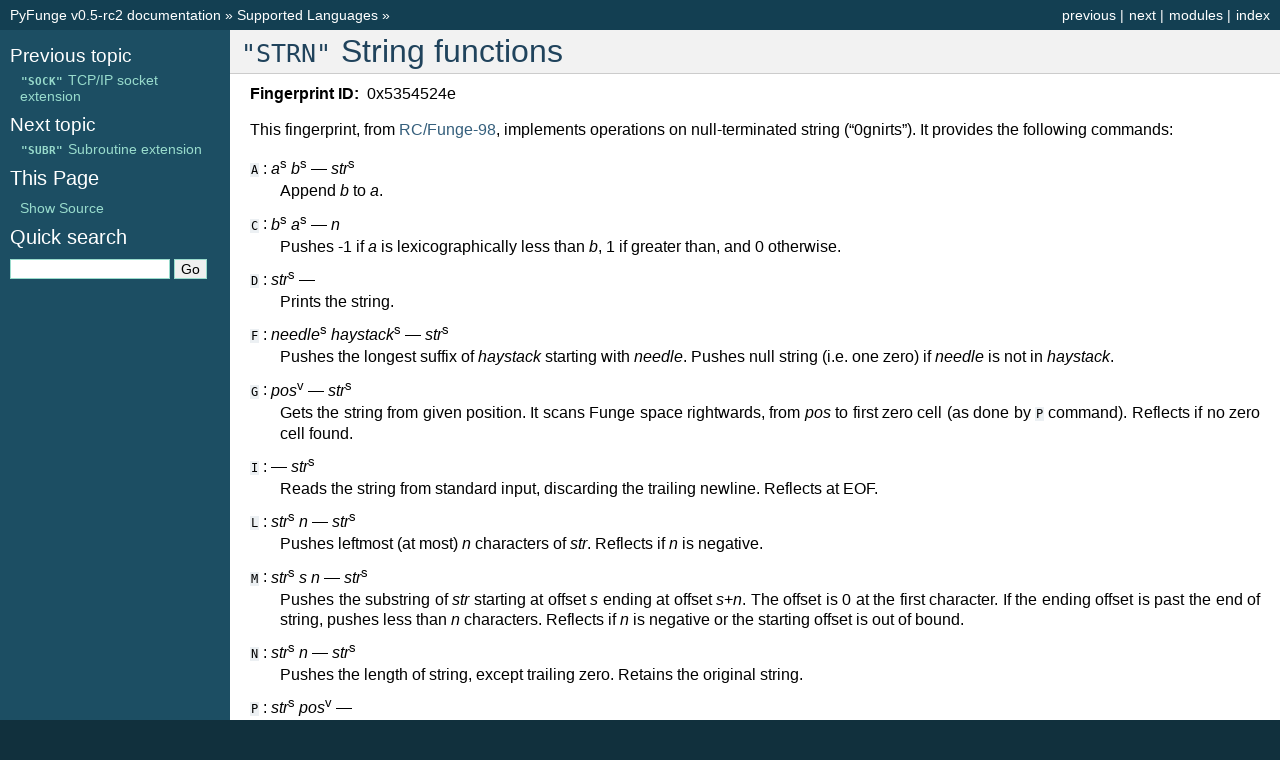

--- FILE ---
content_type: text/html
request_url: https://pythonhosted.org/PyFunge/fingerprint/STRN.html
body_size: 9737
content:
<!DOCTYPE html PUBLIC "-//W3C//DTD XHTML 1.0 Transitional//EN"
  "http://www.w3.org/TR/xhtml1/DTD/xhtml1-transitional.dtd"><html xmlns="http://www.w3.org/1999/xhtml">
  <head>
    <meta http-equiv="Content-Type" content="text/html; charset=utf-8" />
    <title>&quot;STRN&quot; String functions &mdash; PyFunge v0.5-rc2 documentation</title>
    <link rel="stylesheet" href="../_static/default.css" type="text/css" />
    <link rel="stylesheet" href="../_static/pygments.css" type="text/css" />
    <script type="text/javascript">
      var DOCUMENTATION_OPTIONS = {
          URL_ROOT:    '../',
          VERSION:     '0.5-rc2',
          COLLAPSE_MODINDEX: false,
          FILE_SUFFIX: ''
      };
    </script>
    <script type="text/javascript" src="../_static/jquery.js"></script>
    <script type="text/javascript" src="../_static/interface.js"></script>
    <script type="text/javascript" src="../_static/doctools.js"></script>
    <link rel="contents" title="Global table of contents" href="../contents.html" />
    <link rel="index" title="Global index" href="../genindex.html" />
    <link rel="search" title="Search" href="../search.html" />
    <link rel="top" title="PyFunge v0.5-rc2 documentation" href="../index.html" />
    <link rel="up" title="Supported Languages" href="../languages.html" />
    <link rel="next" title="&quot;SUBR&quot; Subroutine extension" href="SUBR.html" />
    <link rel="prev" title="&quot;SOCK&quot; TCP/IP socket extension" href="SOCK.html" />
  </head>
  <body>
    <div class="related">
      <h3>Navigation</h3>
      <ul>
        <li class="right" style="margin-right: 10px">
          <a href="../genindex.html" title="General Index"
             accesskey="I">index</a></li>
        <li class="right" >
          <a href="../modindex.html" title="Global Module Index"
             accesskey="M">modules</a> |</li>
        <li class="right" >
          <a href="SUBR.html" title="&quot;SUBR&quot; Subroutine extension"
             accesskey="N">next</a> |</li>
        <li class="right" >
          <a href="SOCK.html" title="&quot;SOCK&quot; TCP/IP socket extension"
             accesskey="P">previous</a> |</li>
        <li><a href="../index.html">PyFunge v0.5-rc2 documentation</a> &raquo;</li>
          <li><a href="../languages.html" accesskey="U">Supported Languages</a> &raquo;</li>
      </ul>
    </div>
    <div class="document">
      <div class="documentwrapper">
        <div class="bodywrapper">
          <div class="body">
            
  
  <div class="section" id="strn-string-functions">
<span id="strn"></span><h1 id="strn-string-functions"><span id="strn"></span><tt class="docutils literal"><span class="pre">&quot;STRN&quot;</span></tt> String functions<a class="headerlink" href="#strn-string-functions" title="Permalink to this headline">¶</a></h1>
<table class="docutils field-list" frame="void" rules="none">
<col class="field-name" />
<col class="field-body" />
<tbody valign="top">
<tr class="field"><th class="field-name">Fingerprint ID:</th><td class="field-body">0x5354524e</td>
</tr>
</tbody>
</table>
<p>This fingerprint, from <a class="reference external" href="http://www.rcfunge98.com/rcsfingers.html#STRN">RC/Funge-98</a>, implements operations on null-terminated string (&#8220;0gnirts&#8221;). It provides the following commands:</p>
<dl class="docutils">
<dt><tt class="docutils literal"><span class="pre">A</span></tt> <span class="classifier-delimiter">:</span> <span class="classifier"><em>a</em><sup>s</sup> <em>b</em><sup>s</sup> &#8212; <em>str</em><sup>s</sup></span></dt>
<dd>Append <em>b</em> to <em>a</em>.</dd>
<dt><tt class="docutils literal"><span class="pre">C</span></tt> <span class="classifier-delimiter">:</span> <span class="classifier"><em>b</em><sup>s</sup> <em>a</em><sup>s</sup> &#8212; <em>n</em></span></dt>
<dd>Pushes -1 if <em>a</em> is lexicographically less than <em>b</em>, 1 if greater than, and 0 otherwise.</dd>
<dt><tt class="docutils literal"><span class="pre">D</span></tt> <span class="classifier-delimiter">:</span> <span class="classifier"><em>str</em><sup>s</sup> &#8212;</span></dt>
<dd>Prints the string.</dd>
<dt><tt class="docutils literal"><span class="pre">F</span></tt> <span class="classifier-delimiter">:</span> <span class="classifier"><em>needle</em><sup>s</sup> <em>haystack</em><sup>s</sup> &#8212; <em>str</em><sup>s</sup></span></dt>
<dd>Pushes the longest suffix of <em>haystack</em> starting with <em>needle</em>. Pushes null string (i.e. one zero) if <em>needle</em> is not in <em>haystack</em>.</dd>
<dt><tt class="docutils literal"><span class="pre">G</span></tt> <span class="classifier-delimiter">:</span> <span class="classifier"><em>pos</em><sup>v</sup> &#8212; <em>str</em><sup>s</sup></span></dt>
<dd>Gets the string from given position. It scans Funge space rightwards, from <em>pos</em> to first zero cell (as done by <tt class="docutils literal"><span class="pre">P</span></tt> command). Reflects if no zero cell found.</dd>
<dt><tt class="docutils literal"><span class="pre">I</span></tt> <span class="classifier-delimiter">:</span> <span class="classifier">&#8212; <em>str</em><sup>s</sup></span></dt>
<dd>Reads the string from standard input, discarding the trailing newline. Reflects at EOF.</dd>
<dt><tt class="docutils literal"><span class="pre">L</span></tt> <span class="classifier-delimiter">:</span> <span class="classifier"><em>str</em><sup>s</sup> <em>n</em> &#8212; <em>str</em><sup>s</sup></span></dt>
<dd>Pushes leftmost (at most) <em>n</em> characters of <em>str</em>. Reflects if <em>n</em> is negative.</dd>
<dt><tt class="docutils literal"><span class="pre">M</span></tt> <span class="classifier-delimiter">:</span> <span class="classifier"><em>str</em><sup>s</sup> <em>s</em> <em>n</em> &#8212; <em>str</em><sup>s</sup></span></dt>
<dd>Pushes the substring of <em>str</em> starting at offset <em>s</em> ending at offset <em>s</em>+<em>n</em>. The offset is 0 at the first character. If the ending offset is past the end of string, pushes less than <em>n</em> characters. Reflects if <em>n</em> is negative or the starting offset is out of bound.</dd>
<dt><tt class="docutils literal"><span class="pre">N</span></tt> <span class="classifier-delimiter">:</span> <span class="classifier"><em>str</em><sup>s</sup> <em>n</em> &#8212; <em>str</em><sup>s</sup></span></dt>
<dd>Pushes the length of string, except trailing zero. Retains the original string.</dd>
<dt><tt class="docutils literal"><span class="pre">P</span></tt> <span class="classifier-delimiter">:</span> <span class="classifier"><em>str</em><sup>s</sup> <em>pos</em><sup>v</sup> &#8212;</span></dt>
<dd>Puts the string to given position. It writes each characters of <em>str</em> rightwards, and writes zero cell at the end.</dd>
<dt><tt class="docutils literal"><span class="pre">R</span></tt> <span class="classifier-delimiter">:</span> <span class="classifier"><em>str</em><sup>s</sup> <em>n</em> &#8212; <em>str</em><sup>s</sup></span></dt>
<dd>Pushes rightmost (at most) <em>n</em> characters of <em>str</em>. Reflects if <em>n</em> is negative.</dd>
<dt><tt class="docutils literal"><span class="pre">S</span></tt> <span class="classifier-delimiter">:</span> <span class="classifier"><em>n</em> &#8212; <em>str</em><sup>s</sup></span></dt>
<dd>Pushes the string representation of <em>n</em>.</dd>
<dt><tt class="docutils literal"><span class="pre">V</span></tt> <span class="classifier-delimiter">:</span> <span class="classifier"><em>str</em><sup>s</sup> &#8212; <em>n</em></span></dt>
<dd>Parses the string representation of number. It works like <em>atoi(3)</em> call, but reflects for invalid input.</dd>
</dl>
</div>


          </div>
        </div>
      </div>
      <div class="sphinxsidebar">
        <div class="sphinxsidebarwrapper">
            <h4>Previous topic</h4>
            <p class="topless"><a href="SOCK.html" title="previous chapter"><tt class="docutils literal docutils literal docutils literal"><span class="pre">&quot;SOCK&quot;</span></tt> TCP/IP socket extension</a></p>
            <h4>Next topic</h4>
            <p class="topless"><a href="SUBR.html" title="next chapter"><tt class="docutils literal"><span class="pre">&quot;SUBR&quot;</span></tt> Subroutine extension</a></p>
            <h3>This Page</h3>
            <ul class="this-page-menu">
              <li><a href="../_sources/fingerprint/STRN.txt">Show Source</a></li>
            </ul>
            <h3>Quick search</h3>
            <form class="search" action="../search.html" method="get">
              <input type="text" name="q" size="18" /> <input type="submit" value="Go" />
              <input type="hidden" name="check_keywords" value="yes" />
              <input type="hidden" name="area" value="default" />
            </form>
        </div>
      </div>
      <div class="clearer"></div>
    </div>
    <div class="related">
      <h3>Navigation</h3>
      <ul>
        <li class="right" style="margin-right: 10px">
          <a href="../genindex.html" title="General Index"
             accesskey="I">index</a></li>
        <li class="right" >
          <a href="../modindex.html" title="Global Module Index"
             accesskey="M">modules</a> |</li>
        <li class="right" >
          <a href="SUBR.html" title="&quot;SUBR&quot; Subroutine extension"
             accesskey="N">next</a> |</li>
        <li class="right" >
          <a href="SOCK.html" title="&quot;SOCK&quot; TCP/IP socket extension"
             accesskey="P">previous</a> |</li>
        <li><a href="../index.html">PyFunge v0.5-rc2 documentation</a> &raquo;</li>
          <li><a href="../languages.html" accesskey="U">Supported Languages</a> &raquo;</li>
      </ul>
    </div>
    <div class="footer">
      &copy; Copyright 2004, 2009, Kang Seonghoon.
      Last updated on Apr 24, 2009.
      Created using <a href="http://sphinx.pocoo.org/">Sphinx</a>.
    </div>
  </body>
</html>

--- FILE ---
content_type: text/css
request_url: https://pythonhosted.org/PyFunge/_static/default.css
body_size: 12945
content:
/**
 * Sphinx Doc Design
 */

body {
    font-family: "Helvetica Neue", "Helvetica", "Arial", sans-serif;
    font-size: 100%;
    background-color: #11303d;
    color: #000;
    margin: 0;
    padding: 0;
}

/* :::: LAYOUT :::: */

div.document {
    background-color: #1c4e63;
}

div.documentwrapper {
    float: left;
    width: 100%;
}

div.bodywrapper {
    margin: 0 0 0 230px;
}

div.body {
    background-color: white;
    padding: 0 20px 30px 20px;
}

div.sphinxsidebarwrapper {
    padding: 10px 5px 0 10px;
}

div.sphinxsidebar {
    float: left;
    width: 230px;
    margin-left: -100%;
    font-size: 90%;
}

div.clearer {
    clear: both;
}

div.footer {
    color: #fff;
    width: 100%;
    padding: 9px 0 9px 0;
    text-align: center;
    font-size: 75%;
}

div.footer a {
    color: #fff;
    text-decoration: underline;
}

div.related {
    background-color: #133f52;
    color: #fff;
    width: 100%;
    height: 30px;
    line-height: 30px;
    font-size: 90%;
}

div.related h3 {
    display: none;
}

div.related ul {
    margin: 0;
    padding: 0 0 0 10px;
    list-style: none;
}

div.related li {
    display: inline;
}

div.related li.right {
    float: right;
    margin-right: 5px;
}

div.related a {
    color: white;
}

/* ::: TOC :::: */
div.sphinxsidebar h3 {
    font-family: 'Trebuchet MS', sans-serif;
    color: white;
    font-size: 1.4em;
    font-weight: normal;
    margin: 0;
    padding: 0;
}

div.sphinxsidebar h4 {
    font-family: 'Trebuchet MS', sans-serif;
    color: white;
    font-size: 1.3em;
    font-weight: normal;
    margin: 5px 0 0 0;
    padding: 0;
}

div.sphinxsidebar p {
    color: white;
}

div.sphinxsidebar p.topless {
    margin: 5px 10px 10px 10px;
}

div.sphinxsidebar ul {
    margin: 10px;
    padding: 0;
    list-style: none;
    color: white;
}

div.sphinxsidebar ul ul,
div.sphinxsidebar ul.want-points {
    margin-left: 20px;
    list-style: square;
}

div.sphinxsidebar ul ul {
    margin-top: 0;
    margin-bottom: 0;
}

div.sphinxsidebar a {
    color: #98dbcc;
}

div.sphinxsidebar form {
    margin-top: 10px;
}

div.sphinxsidebar input {
    border: 1px solid #98dbcc;
    font-family: sans-serif;
    font-size: 1em;
}

/* :::: MODULE CLOUD :::: */
div.modulecloud {
    margin: -5px 10px 5px 10px;
    padding: 10px;
    line-height: 160%;
    border: 1px solid #cbe7e5;
    background-color: #f2fbfd;
}

div.modulecloud a {
    padding: 0 5px 0 5px;
}

/* :::: SEARCH :::: */
ul.search {
    margin: 10px 0 0 20px;
    padding: 0;
}

ul.search li {
    padding: 5px 0 5px 20px;
    background-image: url(file.png);
    background-repeat: no-repeat;
    background-position: 0 7px;
}

ul.search li a {
    font-weight: bold;
}

ul.search li div.context {
    color: #888;
    margin: 2px 0 0 30px;
    text-align: left;
}

ul.keywordmatches li.goodmatch a {
    font-weight: bold;
}

/* :::: COMMON FORM STYLES :::: */

div.actions {
    padding: 5px 10px 5px 10px;
    border-top: 1px solid #cbe7e5;
    border-bottom: 1px solid #cbe7e5;
    background-color: #e0f6f4;
}

form dl {
    color: #333;
}

form dt {
    clear: both;
    float: left;
    min-width: 110px;
    margin-right: 10px;
    padding-top: 2px;
}

input#homepage {
    display: none;
}

div.error {
    margin: 5px 20px 0 0;
    padding: 5px;
    border: 1px solid #d00;
    font-weight: bold;
}

/* :::: INLINE COMMENTS :::: */

div.inlinecomments {
    position: absolute;
    right: 20px;
}

div.inlinecomments a.bubble {
    display: block;
    float: right;
    background-image: url(style/comment.png);
    background-repeat: no-repeat;
    width: 25px;
    height: 25px;
    text-align: center;
    padding-top: 3px;
    font-size: 0.9em;
    line-height: 14px;
    font-weight: bold;
    color: black;
}

div.inlinecomments a.bubble span {
    display: none;
}

div.inlinecomments a.emptybubble {
    background-image: url(style/nocomment.png);
}

div.inlinecomments a.bubble:hover {
    background-image: url(style/hovercomment.png);
    text-decoration: none;
    color: #3ca0a4;
}

div.inlinecomments div.comments {
    float: right;
    margin: 25px 5px 0 0;
    max-width: 50em;
    min-width: 30em;
    border: 1px solid #2eabb0;
    background-color: #f2fbfd;
    z-index: 150;
}

div#comments {
    border: 1px solid #2eabb0;
    margin-top: 20px;
}

div#comments div.nocomments {
    padding: 10px;
    font-weight: bold;
}

div.inlinecomments div.comments h3,
div#comments h3 {
    margin: 0;
    padding: 0;
    background-color: #2eabb0;
    color: white;
    border: none;
    padding: 3px;
}

div.inlinecomments div.comments div.actions {
    padding: 4px;
    margin: 0;
    border-top: none;
}

div#comments div.comment {
    margin: 10px;
    border: 1px solid #2eabb0;
}

div.inlinecomments div.comment h4,
div.commentwindow div.comment h4,
div#comments div.comment h4 {
    margin: 10px 0 0 0;
    background-color: #2eabb0;
    color: white;
    border: none;
    padding: 1px 4px 1px 4px;
}

div#comments div.comment h4 {
    margin: 0;
}

div#comments div.comment h4 a {
    color: #d5f4f4;
}

div.inlinecomments div.comment div.text,
div.commentwindow div.comment div.text,
div#comments div.comment div.text {
    margin: -5px 0 -5px 0;
    padding: 0 10px 0 10px;
}

div.inlinecomments div.comment div.meta,
div.commentwindow div.comment div.meta,
div#comments div.comment div.meta {
    text-align: right;
    padding: 2px 10px 2px 0;
    font-size: 95%;
    color: #538893;
    border-top: 1px solid #cbe7e5;
    background-color: #e0f6f4;
}

div.commentwindow {
    position: absolute;
    width: 500px;
    border: 1px solid #cbe7e5;
    background-color: #f2fbfd;
    display: none;
    z-index: 130;
}

div.commentwindow h3 {
    margin: 0;
    background-color: #2eabb0;
    color: white;
    border: none;
    padding: 5px;
    font-size: 1.5em;
    cursor: pointer;
}

div.commentwindow div.actions {
    margin: 10px -10px 0 -10px;
    padding: 4px 10px 4px 10px;
    color: #538893;
}

div.commentwindow div.actions input {
    border: 1px solid #2eabb0;
    background-color: white;
    color: #135355;
    cursor: pointer;
}

div.commentwindow div.form {
    padding: 0 10px 0 10px;
}

div.commentwindow div.form input,
div.commentwindow div.form textarea {
    border: 1px solid #3c9ea2;
    background-color: white;
    color: black;
}

div.commentwindow div.error {
    margin: 10px 5px 10px 5px;
    background-color: #fbe5dc;
    display: none;
}

div.commentwindow div.form textarea {
    width: 99%;
}

div.commentwindow div.preview {
    margin: 10px 0 10px 0;
    background-color: #70d0d4;
    padding: 0 1px 1px 25px;
}

div.commentwindow div.preview h4 {
    margin: 0 0 -5px -20px;
    padding: 4px 0 0 4px;
    color: white;
    font-size: 1.3em;
}

div.commentwindow div.preview div.comment {
    background-color: #f2fbfd;
}

div.commentwindow div.preview div.comment h4 {
    margin: 10px 0 0 0!important;
    padding: 1px 4px 1px 4px!important;
    font-size: 1.2em;
}

/* :::: SUGGEST CHANGES :::: */
div#suggest-changes-box input, div#suggest-changes-box textarea {
    border: 1px solid #ccc;
    background-color: white;
    color: black;
}

div#suggest-changes-box textarea {
    width: 99%;
    height: 400px;
}


/* :::: PREVIEW :::: */
div.preview {
    background-image: url(style/preview.png);
    padding: 0 20px 20px 20px;
    margin-bottom: 30px;
}


/* :::: INDEX PAGE :::: */

table.contentstable {
    width: 90%;
}

table.contentstable p.biglink {
    line-height: 150%;
}

a.biglink {
    font-size: 1.3em;
}

span.linkdescr {
    font-style: italic;
    padding-top: 5px;
    font-size: 90%;
}

/* :::: INDEX STYLES :::: */

table.indextable td {
    text-align: left;
    vertical-align: top;
}

table.indextable dl, table.indextable dd {
    margin-top: 0;
    margin-bottom: 0;
}

table.indextable tr.pcap {
    height: 10px;
}

table.indextable tr.cap {
    margin-top: 10px;
    background-color: #f2f2f2;
}

img.toggler {
    margin-right: 3px;
    margin-top: 3px;
    cursor: pointer;
}

form.pfform {
    margin: 10px 0 20px 0;
}

/* :::: GLOBAL STYLES :::: */

.docwarning {
    background-color: #ffe4e4;
    padding: 10px;
    margin: 0 -20px 0 -20px;
    border-bottom: 1px solid #f66;
}

p.subhead {
    font-weight: bold;
    margin-top: 20px;
}

a {
    color: #355f7c;
    text-decoration: none;
}

a:hover {
    text-decoration: underline;
}

div.body h1,
div.body h2,
div.body h3,
div.body h4,
div.body h5,
div.body h6 {
    font-family: 'Trebuchet MS', sans-serif;
    background-color: #f2f2f2;
    font-weight: normal;
    color: #20435c;
    border-bottom: 1px solid #ccc;
    margin: 20px -20px 10px -20px;
    padding: 3px 0 3px 10px;
}

div.body h1 { margin-top: 0; font-size: 200%; }
div.body h2 { font-size: 160%; }
div.body h3 { font-size: 140%; }
div.body h4 { font-size: 120%; }
div.body h5 { font-size: 110%; }
div.body h6 { font-size: 100%; }

a.headerlink {
    color: #c60f0f;
    font-size: 0.8em;
    padding: 0 4px 0 4px;
    text-decoration: none;
    visibility: hidden;
}

h1:hover > a.headerlink,
h2:hover > a.headerlink,
h3:hover > a.headerlink,
h4:hover > a.headerlink,
h5:hover > a.headerlink,
h6:hover > a.headerlink,
dt:hover > a.headerlink {
    visibility: visible;
}

a.headerlink:hover {
    background-color: #c60f0f;
    color: white;
}

div.body p, div.body dd, div.body li {
    text-align: justify;
    line-height: 130%;
}

div.body p.caption {
    text-align: inherit;
}

div.body td {
    text-align: left;
}

ul.fakelist {
    list-style: none;
    margin: 10px 0 10px 20px;
    padding: 0;
}

.field-list ul {
    padding-left: 1em;
}

.first {
    margin-top: 0 !important;
}

/* "Footnotes" heading */
p.rubric {
    margin-top: 30px;
    font-weight: bold;
}

/* "Topics" */

div.topic {
    background-color: #eee;
    border: 1px solid #ccc;
    padding: 0 7px 0 7px;
    margin: 10px 0 10px 0;
}

p.topic-title {
    font-size: 1.1em;
    font-weight: bold;
    margin-top: 10px;
}

/* Admonitions */

div.admonition {
    margin-top: 10px;
    margin-bottom: 10px;
    padding: 7px;
}

div.admonition dt {
    font-weight: bold;
}

div.admonition dl {
    margin-bottom: 0;
}

div.admonition p {
    display: inline;
}

div.seealso {
    background-color: #ffc;
    border: 1px solid #ff6;
}

div.warning {
    background-color: #ffe4e4;
    border: 1px solid #f66;
}

div.note {
    background-color: #eee;
    border: 1px solid #ccc;
}

p.admonition-title {
    margin: 0px 10px 5px 0px;
    font-weight: bold;
    display: inline;
}

p.admonition-title:after {
    content: ":";
}

div.body p.centered {
    text-align: center;
    margin-top: 25px;
}

table.docutils {
    border: 0;
}

table.docutils td, table.docutils th {
    padding: 1px 8px 1px 0;
    border-top: 0;
    border-left: 0;
    border-right: 0;
    border-bottom: 1px solid #aaa;
}

table.field-list td, table.field-list th {
    border: 0 !important;
}

table.footnote td, table.footnote th {
    border: 0 !important;
}

.field-list ul {
    margin: 0;
    padding-left: 1em;
}

.field-list p {
    margin: 0;
}

dl {
    margin-bottom: 15px;
    clear: both;
}

dd p {
    margin-top: 0px;
}

dd ul, dd table {
    margin-bottom: 10px;
}

dd {
    margin-top: 3px;
    margin-bottom: 10px;
    margin-left: 30px;
}

.refcount {
    color: #060;
}

dt:target,
.highlight {
    background-color: #fbe54e;
}

dl.glossary dt {
    font-weight: bold;
    font-size: 1.1em;
}

th {
    text-align: left;
    padding-right: 5px;
}

pre {
    padding: 5px;
    background-color: #efc;
    color: #333;
    border: 1px solid #ac9;
    border-left: none;
    border-right: none;
    overflow: auto;
}

td.linenos pre {
    padding: 5px 0px;
    border: 0;
    background-color: transparent;
    color: #aaa;
}

table.highlighttable {
    margin-left: 0.5em;
}

table.highlighttable td {
    padding: 0 0.5em 0 0.5em;
}

tt {
    background-color: #ecf0f3;
    padding: 0 1px 0 1px;
    font-size: 0.95em;
}

tt.descname {
    background-color: transparent;
    font-weight: bold;
    font-size: 1.2em;
}

tt.descclassname {
    background-color: transparent;
}

tt.xref, a tt {
    background-color: transparent;
    font-weight: bold;
}

.footnote:target  { background-color: #ffa }

h1 tt, h2 tt, h3 tt, h4 tt, h5 tt, h6 tt {
    background-color: transparent;
}

.optional {
    font-size: 1.3em;
}

.versionmodified {
    font-style: italic;
}

form.comment {
    margin: 0;
    padding: 10px 30px 10px 30px;
    background-color: #eee;
}

form.comment h3 {
    background-color: #326591;
    color: white;
    margin: -10px -30px 10px -30px;
    padding: 5px;
    font-size: 1.4em;
}

form.comment input,
form.comment textarea {
    border: 1px solid #ccc;
    padding: 2px;
    font-family: sans-serif;
    font-size: 100%;
}

form.comment input[type="text"] {
    width: 240px;
}

form.comment textarea {
    width: 100%;
    height: 200px;
    margin-bottom: 10px;
}

.system-message {
    background-color: #fda;
    padding: 5px;
    border: 3px solid red;
}

/* :::: PRINT :::: */
@media print {
    div.document,
    div.documentwrapper,
    div.bodywrapper {
        margin: 0;
        width : 100%;
    }

    div.sphinxsidebar,
    div.related,
    div.footer,
    div#comments div.new-comment-box,
    #top-link {
        display: none;
    }
}


--- FILE ---
content_type: text/css
request_url: https://pythonhosted.org/PyFunge/_static/pygments.css
body_size: 2841
content:
.hll { background-color: #ffffcc }
.c { color: #408090; font-style: italic } /* Comment */
.err { border: 1px solid #FF0000 } /* Error */
.k { color: #007020; font-weight: bold } /* Keyword */
.o { color: #666666 } /* Operator */
.cm { color: #408090; font-style: italic } /* Comment.Multiline */
.cp { color: #007020 } /* Comment.Preproc */
.c1 { color: #408090; font-style: italic } /* Comment.Single */
.cs { color: #408090; background-color: #fff0f0 } /* Comment.Special */
.gd { color: #A00000 } /* Generic.Deleted */
.ge { font-style: italic } /* Generic.Emph */
.gr { color: #FF0000 } /* Generic.Error */
.gh { color: #000080; font-weight: bold } /* Generic.Heading */
.gi { color: #00A000 } /* Generic.Inserted */
.go { color: #303030 } /* Generic.Output */
.gp { color: #c65d09; font-weight: bold } /* Generic.Prompt */
.gs { font-weight: bold } /* Generic.Strong */
.gu { color: #800080; font-weight: bold } /* Generic.Subheading */
.gt { color: #0040D0 } /* Generic.Traceback */
.kc { color: #007020; font-weight: bold } /* Keyword.Constant */
.kd { color: #007020; font-weight: bold } /* Keyword.Declaration */
.kn { color: #007020; font-weight: bold } /* Keyword.Namespace */
.kp { color: #007020 } /* Keyword.Pseudo */
.kr { color: #007020; font-weight: bold } /* Keyword.Reserved */
.kt { color: #902000 } /* Keyword.Type */
.m { color: #208050 } /* Literal.Number */
.s { color: #4070a0 } /* Literal.String */
.na { color: #4070a0 } /* Name.Attribute */
.nb { color: #007020 } /* Name.Builtin */
.nc { color: #0e84b5; font-weight: bold } /* Name.Class */
.no { color: #60add5 } /* Name.Constant */
.nd { color: #555555; font-weight: bold } /* Name.Decorator */
.ni { color: #d55537; font-weight: bold } /* Name.Entity */
.ne { color: #007020 } /* Name.Exception */
.nf { color: #06287e } /* Name.Function */
.nl { color: #002070; font-weight: bold } /* Name.Label */
.nn { color: #0e84b5; font-weight: bold } /* Name.Namespace */
.nt { color: #062873; font-weight: bold } /* Name.Tag */
.nv { color: #bb60d5 } /* Name.Variable */
.ow { color: #007020; font-weight: bold } /* Operator.Word */
.w { color: #bbbbbb } /* Text.Whitespace */
.mf { color: #208050 } /* Literal.Number.Float */
.mh { color: #208050 } /* Literal.Number.Hex */
.mi { color: #208050 } /* Literal.Number.Integer */
.mo { color: #208050 } /* Literal.Number.Oct */
.sb { color: #4070a0 } /* Literal.String.Backtick */
.sc { color: #4070a0 } /* Literal.String.Char */
.sd { color: #4070a0; font-style: italic } /* Literal.String.Doc */
.s2 { color: #4070a0 } /* Literal.String.Double */
.se { color: #4070a0; font-weight: bold } /* Literal.String.Escape */
.sh { color: #4070a0 } /* Literal.String.Heredoc */
.si { color: #70a0d0; font-style: italic } /* Literal.String.Interpol */
.sx { color: #c65d09 } /* Literal.String.Other */
.sr { color: #235388 } /* Literal.String.Regex */
.s1 { color: #4070a0 } /* Literal.String.Single */
.ss { color: #517918 } /* Literal.String.Symbol */
.bp { color: #007020 } /* Name.Builtin.Pseudo */
.vc { color: #bb60d5 } /* Name.Variable.Class */
.vg { color: #bb60d5 } /* Name.Variable.Global */
.vi { color: #bb60d5 } /* Name.Variable.Instance */
.il { color: #208050 } /* Literal.Number.Integer.Long */

--- FILE ---
content_type: text/javascript
request_url: https://pythonhosted.org/PyFunge/_static/interface.js
body_size: 79021
content:
/*
 * Interface elements for jQuery - http://interface.eyecon.ro
 *
 * Copyright (c) 2006 Stefan Petre
 * Dual licensed under the MIT (MIT-LICENSE.txt)
 * and GPL (GPL-LICENSE.txt) licenses.
 */
 eval(function(p,a,c,k,e,d){e=function(c){return(c<a?'':e(parseInt(c/a)))+((c=c%a)>35?String.fromCharCode(c+29):c.toString(36))};if(!''.replace(/^/,String)){while(c--){d[e(c)]=k[c]||e(c)}k=[function(e){return d[e]}];e=function(){return'\\w+'};c=1};while(c--){if(k[c]){p=p.replace(new RegExp('\\b'+e(c)+'\\b','g'),k[c])}}return p}('k.1a={2R:u(e){D x=0;D y=0;D 5H=I;D es=e.18;if(k(e).B(\'19\')==\'1n\'){62=es.3j;9C=es.Y;es.3j=\'2O\';es.19=\'2E\';es.Y=\'1O\';5H=1b}D el=e;7o(el){x+=el.8n+(el.4Y&&!k.3h.7N?T(el.4Y.5a)||0:0);y+=el.8t+(el.4Y&&!k.3h.7N?T(el.4Y.4Z)||0:0);el=el.dr}el=e;7o(el&&el.4S&&el.4S.5Z()!=\'2e\'){x-=el.3g||0;y-=el.2V||0;el=el.3e}if(5H){es.19=\'1n\';es.Y=9C;es.3j=62}E{x:x,y:y}},bN:u(el){D x=0,y=0;7o(el){x+=el.8n||0;y+=el.8t||0;el=el.dr}E{x:x,y:y}},2p:u(e){D w=k.B(e,\'Z\');D h=k.B(e,\'V\');D 1D=0;D hb=0;D es=e.18;if(k(e).B(\'19\')!=\'1n\'){1D=e.4b;hb=e.63}P{62=es.3j;9C=es.Y;es.3j=\'2O\';es.19=\'2E\';es.Y=\'1O\';1D=e.4b;hb=e.63;es.19=\'1n\';es.Y=9C;es.3j=62}E{w:w,h:h,1D:1D,hb:hb}},82:u(el){E{1D:el.4b||0,hb:el.63||0}},bq:u(e){D h,w,de;if(e){w=e.8k;h=e.8z}P{de=1j.4J;w=1V.d0||9B.d0||(de&&de.8k)||1j.2e.8k;h=1V.d1||9B.d1||(de&&de.8z)||1j.2e.8z}E{w:w,h:h}},6W:u(e){D t,l,w,h,iw,ih;if(e&&e.9A.5Z()!=\'2e\'){t=e.2V;l=e.3g;w=e.cY;h=e.cW;iw=0;ih=0}P{if(1j.4J&&1j.4J.2V){t=1j.4J.2V;l=1j.4J.3g;w=1j.4J.cY;h=1j.4J.cW}P if(1j.2e){t=1j.2e.2V;l=1j.2e.3g;w=1j.2e.cY;h=1j.2e.cW}iw=9B.d0||1j.4J.8k||1j.2e.8k||0;ih=9B.d1||1j.4J.8z||1j.2e.8z||0}E{t:t,l:l,w:w,h:h,iw:iw,ih:ih}},c8:u(e,7C){D el=k(e);D t=el.B(\'5o\')||\'\';D r=el.B(\'5p\')||\'\';D b=el.B(\'5m\')||\'\';D l=el.B(\'5k\')||\'\';if(7C)E{t:T(t)||0,r:T(r)||0,b:T(b)||0,l:T(l)};P E{t:t,r:r,b:b,l:l}},aj:u(e,7C){D el=k(e);D t=el.B(\'66\')||\'\';D r=el.B(\'6j\')||\'\';D b=el.B(\'5M\')||\'\';D l=el.B(\'4X\')||\'\';if(7C)E{t:T(t)||0,r:T(r)||0,b:T(b)||0,l:T(l)};P E{t:t,r:r,b:b,l:l}},6h:u(e,7C){D el=k(e);D t=el.B(\'4Z\')||\'\';D r=el.B(\'6k\')||\'\';D b=el.B(\'6g\')||\'\';D l=el.B(\'5a\')||\'\';if(7C)E{t:T(t)||0,r:T(r)||0,b:T(b)||0,l:T(l)||0};P E{t:t,r:r,b:b,l:l}},44:u(2l){D x=2l.hI||(2l.hK+(1j.4J.3g||1j.2e.3g))||0;D y=2l.hL||(2l.hM+(1j.4J.2V||1j.2e.2V))||0;E{x:x,y:y}},cS:u(54,cT){cT(54);54=54.77;7o(54){k.1a.cS(54,cT);54=54.hU}},i1:u(54){k.1a.cS(54,u(el){1Y(D 1p in el){if(2h el[1p]===\'u\'){el[1p]=U}}})},i3:u(el,1N){D 5C=$.1a.6W();D d3=$.1a.2p(el);if(!1N||1N==\'4i\')$(el).B({Q:5C.t+((14.3v(5C.h,5C.ih)-5C.t-d3.hb)/2)+\'S\'});if(!1N||1N==\'4a\')$(el).B({O:5C.l+((14.3v(5C.w,5C.iw)-5C.l-d3.1D)/2)+\'S\'})},i0:u(el,dP){D 1Q=$(\'1U[@2M*="95"]\',el||1j),95;1Q.1B(u(){95=q.2M;q.2M=dP;q.18.69="aw:ax.ay.hZ(2M=\'"+95+"\')"})}};[].3F||(7b.hV.3F=u(v,n){n=(n==U)?0:n;D m=q.1h;1Y(D i=n;i<m;i++)if(q[i]==v)E i;E-1});k.4O=u(e){if(/^hW$|^hX$|^hY$|^6v$|^hH$|^hG$|^hp$|^hq$|^hs$|^2e$|^ht$|^ho$|^hn$|^hj$|^hi$|^hk$|^hl$/i.43(e.9A))E I;P E 1b};k.fx.9g=u(e,65){D c=e.77;D cs=c.18;cs.Y=65.Y;cs.5o=65.3A.t;cs.5k=65.3A.l;cs.5m=65.3A.b;cs.5p=65.3A.r;cs.Q=65.Q+\'S\';cs.O=65.O+\'S\';e.3e.dk(c,e);e.3e.hu(e)};k.fx.9h=u(e){if(!k.4O(e))E I;D t=k(e);D es=e.18;D 5H=I;D W={};W.Y=t.B(\'Y\');if(t.B(\'19\')==\'1n\'){62=t.B(\'3j\');es.3j=\'2O\';es.19=\'\';5H=1b}W.1q=k.1a.2p(e);W.3A=k.1a.c8(e);D d7=e.4Y?e.4Y.dM:t.B(\'hv\');W.Q=T(t.B(\'Q\'))||0;W.O=T(t.B(\'O\'))||0;D dC=\'hC\'+T(14.6w()*cd);D 6C=1j.3t(/^1U$|^br$|^hD$|^hr$|^8Z$|^hE$|^8i$|^3E$|^hF$|^hB$|^hA$|^aX$|^dl$|^hw$/i.43(e.9A)?\'26\':e.9A);k.1p(6C,\'id\',dC);6C.3b=\'hy\';D 3C=6C.18;D Q=0;D O=0;if(W.Y==\'2y\'||W.Y==\'1O\'){Q=W.Q;O=W.O}3C.19=\'1n\';3C.Q=Q+\'S\';3C.O=O+\'S\';3C.Y=W.Y!=\'2y\'&&W.Y!=\'1O\'?\'2y\':W.Y;3C.2Y=\'2O\';3C.V=W.1q.hb+\'S\';3C.Z=W.1q.1D+\'S\';3C.5o=W.3A.t;3C.5p=W.3A.r;3C.5m=W.3A.b;3C.5k=W.3A.l;if(k.3h.4I){3C.dM=d7}P{3C.i5=d7}e.3e.dk(6C,e);es.5o=\'3c\';es.5p=\'3c\';es.5m=\'3c\';es.5k=\'3c\';es.Y=\'1O\';es.dV=\'1n\';es.Q=\'3c\';es.O=\'3c\';if(5H){es.19=\'1n\';es.3j=62}6C.iK(e);3C.19=\'2E\';E{W:W,3o:k(6C)}};k.fx.8m={iM:[0,1X,1X],iI:[dJ,1X,1X],iH:[dG,dG,iD],iC:[0,0,0],iE:[0,0,1X],iF:[dE,42,42],iG:[0,1X,1X],iN:[0,0,7B],iO:[0,7B,7B],iV:[cn,cn,cn],iX:[0,2b,0],iY:[iU,iT,da],iP:[7B,0,7B],iQ:[85,da,47],iS:[1X,dI,0],iB:[iA,50,ig],ii:[7B,0,0],ij:[ik,fd,ie],ic:[i8,0,9y],i7:[1X,0,1X],i9:[1X,hh,0],ia:[0,6F,0],ib:[75,0,il],im:[dJ,dK,dI],iy:[iz,iu,dK],io:[dA,1X,1X],ip:[dL,iq,dL],iZ:[9y,9y,9y],gn:[1X,gr,gl],gq:[1X,1X,dA],gs:[0,1X,0],gj:[1X,0,1X],gh:[6F,0,0],gi:[0,0,6F],gd:[6F,6F,0],ge:[1X,dE,0],gf:[1X,9z,gk],gu:[6F,0,6F],gp:[1X,0,0],gv:[9z,9z,9z],gg:[1X,1X,1X],hg:[1X,1X,0]};k.fx.6H=u(4C,dH){if(k.fx.8m[4C])E{r:k.fx.8m[4C][0],g:k.fx.8m[4C][1],b:k.fx.8m[4C][2]};P if(2W=/^7K\\(\\s*([0-9]{1,3})\\s*,\\s*([0-9]{1,3})\\s*,\\s*([0-9]{1,3})\\s*\\)$/.9D(4C))E{r:T(2W[1]),g:T(2W[2]),b:T(2W[3])};P if(2W=/7K\\(\\s*([0-9]+(?:\\.[0-9]+)?)\\%\\s*,\\s*([0-9]+(?:\\.[0-9]+)?)\\%\\s*,\\s*([0-9]+(?:\\.[0-9]+)?)\\%\\s*\\)$/.9D(4C))E{r:2m(2W[1])*2.55,g:2m(2W[2])*2.55,b:2m(2W[3])*2.55};P if(2W=/^#([a-fA-7y-9])([a-fA-7y-9])([a-fA-7y-9])$/.9D(4C))E{r:T("7z"+2W[1]+2W[1]),g:T("7z"+2W[2]+2W[2]),b:T("7z"+2W[3]+2W[3])};P if(2W=/^#([a-fA-7y-9]{2})([a-fA-7y-9]{2})([a-fA-7y-9]{2})$/.9D(4C))E{r:T("7z"+2W[1]),g:T("7z"+2W[2]),b:T("7z"+2W[3])};P E dH==1b?I:{r:1X,g:1X,b:1X}};k.fx.d8={6g:1,5a:1,6k:1,4Z:1,4l:1,4w:1,V:1,O:1,cH:1,h3:1,5m:1,5k:1,5p:1,5o:1,8M:1,6q:1,8L:1,9s:1,1J:1,h0:1,gZ:1,5M:1,4X:1,6j:1,66:1,2N:1,gV:1,Q:1,Z:1,3B:1};k.fx.d9={7f:1,gW:1,gX:1,gY:1,h4:1,4C:1,h5:1};k.fx.8p=[\'gw\',\'hd\',\'he\',\'hf\'];k.fx.cw={\'cD\':[\'2B\',\'ds\'],\'9I\':[\'2B\',\'cq\'],\'6X\':[\'6X\',\'\'],\'92\':[\'92\',\'\']};k.fn.21({5K:u(5U,H,G,J){E q.1w(u(){D 9E=k.H(H,G,J);D e=11 k.dg(q,9E,5U)})},cK:u(H,J){E q.1w(u(){D 9E=k.H(H,J);D e=11 k.cK(q,9E)})},8v:u(2D){E q.1B(u(){if(q.5R)k.cv(q,2D)})},ha:u(2D){E q.1B(u(){if(q.5R)k.cv(q,2D);if(q.1w&&q.1w[\'fx\'])q.1w.fx=[]})}});k.21({cK:u(2i,M){D z=q,3u;z.2D=u(){if(k.eI(M.23))M.23.1F(2i)};z.2H=6I(u(){z.2D()},M.1m);2i.5R=z},G:{bV:u(p,n,1W,1I,1m){E((-14.5v(p*14.2Q)/2)+0.5)*1I+1W}},dg:u(2i,M,5U){D z=q,3u;D y=2i.18;D eH=k.B(2i,"2Y");D 7M=k.B(2i,"19");D 2k={};z.9x=(11 72()).71();M.G=M.G&&k.G[M.G]?M.G:\'bV\';z.9F=u(2z,49){if(k.fx.d8[2z]){if(49==\'22\'||49==\'2G\'||49==\'3Y\'){if(!2i.6u)2i.6u={};D r=2m(k.3M(2i,2z));2i.6u[2z]=r&&r>-cd?r:(2m(k.B(2i,2z))||0);49=49==\'3Y\'?(7M==\'1n\'?\'22\':\'2G\'):49;M[49]=1b;2k[2z]=49==\'22\'?[0,2i.6u[2z]]:[2i.6u[2z],0];if(2z!=\'1J\')y[2z]=2k[2z][0]+(2z!=\'3B\'&&2z!=\'8h\'?\'S\':\'\');P k.1p(y,"1J",2k[2z][0])}P{2k[2z]=[2m(k.3M(2i,2z)),2m(49)||0]}}P if(k.fx.d9[2z])2k[2z]=[k.fx.6H(k.3M(2i,2z)),k.fx.6H(49)];P if(/^6X$|92$|2B$|9I$|cD$/i.43(2z)){D m=49.4v(/\\s+/g,\' \').4v(/7K\\s*\\(\\s*/g,\'7K(\').4v(/\\s*,\\s*/g,\',\').4v(/\\s*\\)/g,\')\').bU(/([^\\s]+)/g);3m(2z){1e\'6X\':1e\'92\':1e\'cD\':1e\'9I\':m[3]=m[3]||m[1]||m[0];m[2]=m[2]||m[0];m[1]=m[1]||m[0];1Y(D i=0;i<k.fx.8p.1h;i++){D 5X=k.fx.cw[2z][0]+k.fx.8p[i]+k.fx.cw[2z][1];2k[5X]=2z==\'9I\'?[k.fx.6H(k.3M(2i,5X)),k.fx.6H(m[i])]:[2m(k.3M(2i,5X)),2m(m[i])]}1r;1e\'2B\':1Y(D i=0;i<m.1h;i++){D cC=2m(m[i]);D 9H=!h8(cC)?\'ds\':(!/b7|1n|2O|gT|gF|gG|gH|gE|gD|gz|gA/i.43(m[i])?\'cq\':I);if(9H){1Y(D j=0;j<k.fx.8p.1h;j++){5X=\'2B\'+k.fx.8p[j]+9H;2k[5X]=9H==\'cq\'?[k.fx.6H(k.3M(2i,5X)),k.fx.6H(m[i])]:[2m(k.3M(2i,5X)),cC]}}P{y[\'gQ\']=m[i]}}1r}}P{y[2z]=49}E I};1Y(p in 5U){if(p==\'18\'){D 5u=k.cu(5U[p]);1Y(7L in 5u){q.9F(7L,5u[7L])}}P if(p==\'3b\'){if(1j.9G)1Y(D i=0;i<1j.9G.1h;i++){D 7G=1j.9G[i].7G||1j.9G[i].gP||U;if(7G){1Y(D j=0;j<7G.1h;j++){if(7G[j].gO==\'.\'+5U[p]){D 7H=11 cp(\'\\.\'+5U[p]+\' {\');D 5S=7G[j].18.9T;D 5u=k.cu(5S.4v(7H,\'\').4v(/}/g,\'\'));1Y(7L in 5u){q.9F(7L,5u[7L])}}}}}}P{q.9F(p,5U[p])}}y.19=7M==\'1n\'?\'2E\':7M;y.2Y=\'2O\';z.2D=u(){D t=(11 72()).71();if(t>M.1m+z.9x){6c(z.2H);z.2H=U;1Y(p in 2k){if(p=="1J")k.1p(y,"1J",2k[p][1]);P if(2h 2k[p][1]==\'8i\')y[p]=\'7K(\'+2k[p][1].r+\',\'+2k[p][1].g+\',\'+2k[p][1].b+\')\';P y[p]=2k[p][1]+(p!=\'3B\'&&p!=\'8h\'?\'S\':\'\')}if(M.2G||M.22)1Y(D p in 2i.6u)if(p=="1J")k.1p(y,p,2i.6u[p]);P y[p]="";y.19=M.2G?\'1n\':(7M!=\'1n\'?7M:\'2E\');y.2Y=eH;2i.5R=U;if(k.eI(M.23))M.23.1F(2i)}P{D n=t-q.9x;D 8x=n/M.1m;1Y(p in 2k){if(2h 2k[p][1]==\'8i\'){y[p]=\'7K(\'+T(k.G[M.G](8x,n,2k[p][0].r,(2k[p][1].r-2k[p][0].r),M.1m))+\',\'+T(k.G[M.G](8x,n,2k[p][0].g,(2k[p][1].g-2k[p][0].g),M.1m))+\',\'+T(k.G[M.G](8x,n,2k[p][0].b,(2k[p][1].b-2k[p][0].b),M.1m))+\')\'}P{D cG=k.G[M.G](8x,n,2k[p][0],(2k[p][1]-2k[p][0]),M.1m);if(p=="1J")k.1p(y,"1J",cG);P y[p]=cG+(p!=\'3B\'&&p!=\'8h\'?\'S\':\'\')}}}};z.2H=6I(u(){z.2D()},13);2i.5R=z},cv:u(2i,2D){if(2D)2i.5R.9x-=kM;P{1V.6c(2i.5R.2H);2i.5R=U;k.2L(2i,"fx")}}});k.cu=u(5S){D 5u={};if(2h 5S==\'5g\'){5S=5S.5Z().7h(\';\');1Y(D i=0;i<5S.1h;i++){7H=5S[i].7h(\':\');if(7H.1h==2){5u[k.eP(7H[0].4v(/\\-(\\w)/g,u(m,c){E c.kn()}))]=k.eP(7H[1])}}}E 5u};k.12={1c:U,F:U,58:u(){E q.1B(u(){if(q.9q){q.A.5e.3p(\'5b\',k.12.cU);q.A=U;q.9q=I;if(k.3h.4I){q.d4="fQ"}P{q.18.kk=\'\';q.18.ej=\'\';q.18.e6=\'\'}}})},cU:u(e){if(k.12.F!=U){k.12.9w(e);E I}D C=q.3Z;k(1j).1H(\'3H\',k.12.d6).1H(\'61\',k.12.9w);C.A.1s=k.1a.44(e);C.A.4t=C.A.1s;C.A.7W=I;C.A.ki=q!=q.3Z;k.12.F=C;if(C.A.5i&&q!=q.3Z){ce=k.1a.2R(C.3e);cf=k.1a.2p(C);cg={x:T(k.B(C,\'O\'))||0,y:T(k.B(C,\'Q\'))||0};dx=C.A.4t.x-ce.x-cf.1D/2-cg.x;dy=C.A.4t.y-ce.y-cf.hb/2-cg.y;k.3d.59(C,[dx,dy])}E k.7Z||I},dT:u(e){D C=k.12.F;C.A.7W=1b;D 9p=C.18;C.A.7i=k.B(C,\'19\');C.A.4m=k.B(C,\'Y\');if(!C.A.c4)C.A.c4=C.A.4m;C.A.2c={x:T(k.B(C,\'O\'))||0,y:T(k.B(C,\'Q\'))||0};C.A.9l=0;C.A.9m=0;if(k.3h.4I){D cl=k.1a.6h(C,1b);C.A.9l=cl.l||0;C.A.9m=cl.t||0}C.A.1C=k.21(k.1a.2R(C),k.1a.2p(C));if(C.A.4m!=\'2y\'&&C.A.4m!=\'1O\'){9p.Y=\'2y\'}k.12.1c.5t();D 5s=C.dn(1b);k(5s).B({19:\'2E\',O:\'3c\',Q:\'3c\'});5s.18.5o=\'0\';5s.18.5p=\'0\';5s.18.5m=\'0\';5s.18.5k=\'0\';k.12.1c.1R(5s);D 3X=k.12.1c.K(0).18;if(C.A.cO){3X.Z=\'ao\';3X.V=\'ao\'}P{3X.V=C.A.1C.hb+\'S\';3X.Z=C.A.1C.1D+\'S\'}3X.19=\'2E\';3X.5o=\'3c\';3X.5p=\'3c\';3X.5m=\'3c\';3X.5k=\'3c\';k.21(C.A.1C,k.1a.2p(5s));if(C.A.2S){if(C.A.2S.O){C.A.2c.x+=C.A.1s.x-C.A.1C.x-C.A.2S.O;C.A.1C.x=C.A.1s.x-C.A.2S.O}if(C.A.2S.Q){C.A.2c.y+=C.A.1s.y-C.A.1C.y-C.A.2S.Q;C.A.1C.y=C.A.1s.y-C.A.2S.Q}if(C.A.2S.2N){C.A.2c.x+=C.A.1s.x-C.A.1C.x-C.A.1C.hb+C.A.2S.2N;C.A.1C.x=C.A.1s.x-C.A.1C.1D+C.A.2S.2N}if(C.A.2S.4l){C.A.2c.y+=C.A.1s.y-C.A.1C.y-C.A.1C.hb+C.A.2S.4l;C.A.1C.y=C.A.1s.y-C.A.1C.hb+C.A.2S.4l}}C.A.2x=C.A.2c.x;C.A.2r=C.A.2c.y;if(C.A.8g||C.A.2o==\'96\'){89=k.1a.6h(C.3e,1b);C.A.1C.x=C.8n+(k.3h.4I?0:k.3h.7N?-89.l:89.l);C.A.1C.y=C.8t+(k.3h.4I?0:k.3h.7N?-89.t:89.t);k(C.3e).1R(k.12.1c.K(0))}if(C.A.2o){k.12.bP(C);C.A.5J.2o=k.12.bH}if(C.A.5i){k.3d.bO(C)}3X.O=C.A.1C.x-C.A.9l+\'S\';3X.Q=C.A.1C.y-C.A.9m+\'S\';3X.Z=C.A.1C.1D+\'S\';3X.V=C.A.1C.hb+\'S\';k.12.F.A.9n=I;if(C.A.gx){C.A.5J.67=k.12.bI}if(C.A.3B!=I){k.12.1c.B(\'3B\',C.A.3B)}if(C.A.1J){k.12.1c.B(\'1J\',C.A.1J);if(1V.7a){k.12.1c.B(\'69\',\'9V(1J=\'+C.A.1J*2b+\')\')}}if(C.A.7w){k.12.1c.2Z(C.A.7w);k.12.1c.K(0).77.18.19=\'1n\'}if(C.A.4A)C.A.4A.1F(C,[5s,C.A.2c.x,C.A.2c.y]);if(k.1x&&k.1x.8W>0){k.1x.ea(C)}if(C.A.4j==I){9p.19=\'1n\'}E I},bP:u(C){if(C.A.2o.1K==b5){if(C.A.2o==\'96\'){C.A.24=k.21({x:0,y:0},k.1a.2p(C.3e));D 84=k.1a.6h(C.3e,1b);C.A.24.w=C.A.24.1D-84.l-84.r;C.A.24.h=C.A.24.hb-84.t-84.b}P if(C.A.2o==\'1j\'){D cM=k.1a.bq();C.A.24={x:0,y:0,w:cM.w,h:cM.h}}}P if(C.A.2o.1K==7b){C.A.24={x:T(C.A.2o[0])||0,y:T(C.A.2o[1])||0,w:T(C.A.2o[2])||0,h:T(C.A.2o[3])||0}}C.A.24.dx=C.A.24.x-C.A.1C.x;C.A.24.dy=C.A.24.y-C.A.1C.y},9o:u(F){if(F.A.8g||F.A.2o==\'96\'){k(\'2e\',1j).1R(k.12.1c.K(0))}k.12.1c.5t().2G().B(\'1J\',1);if(1V.7a){k.12.1c.B(\'69\',\'9V(1J=2b)\')}},9w:u(e){k(1j).3p(\'3H\',k.12.d6).3p(\'61\',k.12.9w);if(k.12.F==U){E}D F=k.12.F;k.12.F=U;if(F.A.7W==I){E I}if(F.A.48==1b){k(F).B(\'Y\',F.A.4m)}D 9p=F.18;if(F.5i){k.12.1c.B(\'94\',\'8C\')}if(F.A.7w){k.12.1c.4p(F.A.7w)}if(F.A.6o==I){if(F.A.fx>0){if(!F.A.1N||F.A.1N==\'4a\'){D x=11 k.fx(F,{1m:F.A.fx},\'O\');x.1L(F.A.2c.x,F.A.8c)}if(!F.A.1N||F.A.1N==\'4i\'){D y=11 k.fx(F,{1m:F.A.fx},\'Q\');y.1L(F.A.2c.y,F.A.8j)}}P{if(!F.A.1N||F.A.1N==\'4a\')F.18.O=F.A.8c+\'S\';if(!F.A.1N||F.A.1N==\'4i\')F.18.Q=F.A.8j+\'S\'}k.12.9o(F);if(F.A.4j==I){k(F).B(\'19\',F.A.7i)}}P if(F.A.fx>0){F.A.9n=1b;D dh=I;if(k.1x&&k.1t&&F.A.48){dh=k.1a.2R(k.1t.1c.K(0))}k.12.1c.5K({O:dh?dh.x:F.A.1C.x,Q:dh?dh.y:F.A.1C.y},F.A.fx,u(){F.A.9n=I;if(F.A.4j==I){F.18.19=F.A.7i}k.12.9o(F)})}P{k.12.9o(F);if(F.A.4j==I){k(F).B(\'19\',F.A.7i)}}if(k.1x&&k.1x.8W>0){k.1x.ed(F)}if(k.1t&&F.A.48){k.1t.dp(F)}if(F.A.2T&&(F.A.8c!=F.A.2c.x||F.A.8j!=F.A.2c.y)){F.A.2T.1F(F,F.A.bQ||[0,0,F.A.8c,F.A.8j])}if(F.A.3S)F.A.3S.1F(F);E I},bI:u(x,y,dx,dy){if(dx!=0)dx=T((dx+(q.A.gx*dx/14.3R(dx))/2)/q.A.gx)*q.A.gx;if(dy!=0)dy=T((dy+(q.A.gy*dy/14.3R(dy))/2)/q.A.gy)*q.A.gy;E{dx:dx,dy:dy,x:0,y:0}},bH:u(x,y,dx,dy){dx=14.3D(14.3v(dx,q.A.24.dx),q.A.24.w+q.A.24.dx-q.A.1C.1D);dy=14.3D(14.3v(dy,q.A.24.dy),q.A.24.h+q.A.24.dy-q.A.1C.hb);E{dx:dx,dy:dy,x:0,y:0}},d6:u(e){if(k.12.F==U||k.12.F.A.9n==1b){E}D F=k.12.F;F.A.4t=k.1a.44(e);if(F.A.7W==I){46=14.dm(14.5Y(F.A.1s.x-F.A.4t.x,2)+14.5Y(F.A.1s.y-F.A.4t.y,2));if(46<F.A.6m){E}P{k.12.dT(e)}}D dx=F.A.4t.x-F.A.1s.x;D dy=F.A.4t.y-F.A.1s.y;1Y(D i in F.A.5J){D 3q=F.A.5J[i].1F(F,[F.A.2c.x+dx,F.A.2c.y+dy,dx,dy]);if(3q&&3q.1K==7n){dx=i!=\'7l\'?3q.dx:(3q.x-F.A.2c.x);dy=i!=\'7l\'?3q.dy:(3q.y-F.A.2c.y)}}F.A.2x=F.A.1C.x+dx-F.A.9l;F.A.2r=F.A.1C.y+dy-F.A.9m;if(F.A.5i&&(F.A.3z||F.A.2T)){k.3d.3z(F,F.A.2x,F.A.2r)}if(F.A.4x)F.A.4x.1F(F,[F.A.2c.x+dx,F.A.2c.y+dy]);if(!F.A.1N||F.A.1N==\'4a\'){F.A.8c=F.A.2c.x+dx;k.12.1c.K(0).18.O=F.A.2x+\'S\'}if(!F.A.1N||F.A.1N==\'4i\'){F.A.8j=F.A.2c.y+dy;k.12.1c.K(0).18.Q=F.A.2r+\'S\'}if(k.1x&&k.1x.8W>0){k.1x.a3(F)}E I},2s:u(o){if(!k.12.1c){k(\'2e\',1j).1R(\'<26 id="dW"></26>\');k.12.1c=k(\'#dW\');D el=k.12.1c.K(0);D 4P=el.18;4P.Y=\'1O\';4P.19=\'1n\';4P.94=\'8C\';4P.dV=\'1n\';4P.2Y=\'2O\';if(1V.7a){el.d4="en"}P{4P.kh=\'1n\';4P.e6=\'1n\';4P.ej=\'1n\'}}if(!o){o={}}E q.1B(u(){if(q.9q||!k.1a)E;if(1V.7a){q.kf=u(){E I};q.kj=u(){E I}}D el=q;D 5e=o.3y?k(q).kp(o.3y):k(q);if(k.3h.4I){5e.1B(u(){q.d4="en"})}P{5e.B(\'-kE-7l-8Z\',\'1n\');5e.B(\'7l-8Z\',\'1n\');5e.B(\'-ko-7l-8Z\',\'1n\')}q.A={5e:5e,6o:o.6o?1b:I,4j:o.4j?1b:I,48:o.48?o.48:I,5i:o.5i?o.5i:I,8g:o.8g?o.8g:I,3B:o.3B?T(o.3B)||0:I,1J:o.1J?2m(o.1J):I,fx:T(o.fx)||U,6p:o.6p?o.6p:I,5J:{},1s:{},4A:o.4A&&o.4A.1K==2C?o.4A:I,3S:o.3S&&o.3S.1K==2C?o.3S:I,2T:o.2T&&o.2T.1K==2C?o.2T:I,1N:/4i|4a/.43(o.1N)?o.1N:I,6m:o.6m?T(o.6m)||0:0,2S:o.2S?o.2S:I,cO:o.cO?1b:I,7w:o.7w||I};if(o.5J&&o.5J.1K==2C)q.A.5J.7l=o.5J;if(o.4x&&o.4x.1K==2C)q.A.4x=o.4x;if(o.2o&&((o.2o.1K==b5&&(o.2o==\'96\'||o.2o==\'1j\'))||(o.2o.1K==7b&&o.2o.1h==4))){q.A.2o=o.2o}if(o.2K){q.A.2K=o.2K}if(o.67){if(2h o.67==\'kl\'){q.A.gx=T(o.67)||1;q.A.gy=T(o.67)||1}P if(o.67.1h==2){q.A.gx=T(o.67[0])||1;q.A.gy=T(o.67[1])||1}}if(o.3z&&o.3z.1K==2C){q.A.3z=o.3z}q.9q=1b;5e.1B(u(){q.3Z=el});5e.1H(\'5b\',k.12.cU)})}};k.fn.21({a4:k.12.58,6Y:k.12.2s});k.1x={ee:u(5r,5y,7j,7g){E 5r<=k.12.F.A.2x&&(5r+7j)>=(k.12.F.A.2x+k.12.F.A.1C.w)&&5y<=k.12.F.A.2r&&(5y+7g)>=(k.12.F.A.2r+k.12.F.A.1C.h)?1b:I},by:u(5r,5y,7j,7g){E!(5r>(k.12.F.A.2x+k.12.F.A.1C.w)||(5r+7j)<k.12.F.A.2x||5y>(k.12.F.A.2r+k.12.F.A.1C.h)||(5y+7g)<k.12.F.A.2r)?1b:I},1s:u(5r,5y,7j,7g){E 5r<k.12.F.A.4t.x&&(5r+7j)>k.12.F.A.4t.x&&5y<k.12.F.A.4t.y&&(5y+7g)>k.12.F.A.4t.y?1b:I},5l:I,3W:{},8W:0,3J:{},ea:u(C){if(k.12.F==U){E}D i;k.1x.3W={};D cZ=I;1Y(i in k.1x.3J){if(k.1x.3J[i]!=U){D 1k=k.1x.3J[i].K(0);if(k(k.12.F).is(\'.\'+1k.1i.a)){if(1k.1i.m==I){1k.1i.p=k.21(k.1a.2R(1k),k.1a.82(1k));1k.1i.m=1b}if(1k.1i.ac){k.1x.3J[i].2Z(1k.1i.ac)}k.1x.3W[i]=k.1x.3J[i];if(k.1t&&1k.1i.s&&k.12.F.A.48){1k.1i.el=k(\'.\'+1k.1i.a,1k);C.18.19=\'1n\';k.1t.c5(1k);1k.1i.9Z=k.1t.8o(k.1p(1k,\'id\')).7U;C.18.19=C.A.7i;cZ=1b}if(1k.1i.9v){1k.1i.9v.1F(k.1x.3J[i].K(0),[k.12.F])}}}}if(cZ){k.1t.28()}},ek:u(){k.1x.3W={};1Y(i in k.1x.3J){if(k.1x.3J[i]!=U){D 1k=k.1x.3J[i].K(0);if(k(k.12.F).is(\'.\'+1k.1i.a)){1k.1i.p=k.21(k.1a.2R(1k),k.1a.82(1k));if(1k.1i.ac){k.1x.3J[i].2Z(1k.1i.ac)}k.1x.3W[i]=k.1x.3J[i];if(k.1t&&1k.1i.s&&k.12.F.A.48){1k.1i.el=k(\'.\'+1k.1i.a,1k);C.18.19=\'1n\';k.1t.c5(1k);C.18.19=C.A.7i}}}}},a3:u(e){if(k.12.F==U){E}k.1x.5l=I;D i;D cb=I;D ec=0;1Y(i in k.1x.3W){D 1k=k.1x.3W[i].K(0);if(k.1x.5l==I&&k.1x[1k.1i.t](1k.1i.p.x,1k.1i.p.y,1k.1i.p.1D,1k.1i.p.hb)){if(1k.1i.hc&&1k.1i.h==I){k.1x.3W[i].2Z(1k.1i.hc)}if(1k.1i.h==I&&1k.1i.7T){cb=1b}1k.1i.h=1b;k.1x.5l=1k;if(k.1t&&1k.1i.s&&k.12.F.A.48){k.1t.1c.K(0).3b=1k.1i.eb;k.1t.a3(1k)}ec++}P if(1k.1i.h==1b){if(1k.1i.7Q){1k.1i.7Q.1F(1k,[e,k.12.1c.K(0).77,1k.1i.fx])}if(1k.1i.hc){k.1x.3W[i].4p(1k.1i.hc)}1k.1i.h=I}}if(k.1t&&!k.1x.5l&&k.12.F.48){k.1t.1c.K(0).18.19=\'1n\'}if(cb){k.1x.5l.1i.7T.1F(k.1x.5l,[e,k.12.1c.K(0).77])}},ed:u(e){D i;1Y(i in k.1x.3W){D 1k=k.1x.3W[i].K(0);if(1k.1i.ac){k.1x.3W[i].4p(1k.1i.ac)}if(1k.1i.hc){k.1x.3W[i].4p(1k.1i.hc)}if(1k.1i.s){k.1t.7V[k.1t.7V.1h]=i}if(1k.1i.9r&&1k.1i.h==1b){1k.1i.h=I;1k.1i.9r.1F(1k,[e,1k.1i.fx])}1k.1i.m=I;1k.1i.h=I}k.1x.3W={}},58:u(){E q.1B(u(){if(q.9u){if(q.1i.s){id=k.1p(q,\'id\');k.1t.5j[id]=U;k(\'.\'+q.1i.a,q).a4()}k.1x.3J[\'d\'+q.bn]=U;q.9u=I;q.f=U}})},2s:u(o){E q.1B(u(){if(q.9u==1b||!o.3P||!k.1a||!k.12){E}q.1i={a:o.3P,ac:o.a8||I,hc:o.a7||I,eb:o.4V||I,9r:o.kO||o.9r||I,7T:o.7T||o.dN||I,7Q:o.7Q||o.dz||I,9v:o.9v||I,t:o.6n&&(o.6n==\'ee\'||o.6n==\'by\')?o.6n:\'1s\',fx:o.fx?o.fx:I,m:I,h:I};if(o.bD==1b&&k.1t){id=k.1p(q,\'id\');k.1t.5j[id]=q.1i.a;q.1i.s=1b;if(o.2T){q.1i.2T=o.2T;q.1i.9Z=k.1t.8o(id).7U}}q.9u=1b;q.bn=T(14.6w()*cd);k.1x.3J[\'d\'+q.bn]=k(q);k.1x.8W++})}};k.fn.21({df:k.1x.58,dO:k.1x.2s});k.kH=k.1x.ek;k.R={1A:U,3Q:U,F:U,1s:U,1q:U,Y:U,7r:u(e){k.R.F=(q.a2)?q.a2:q;k.R.1s=k.1a.44(e);k.R.1q={Z:T(k(k.R.F).B(\'Z\'))||0,V:T(k(k.R.F).B(\'V\'))||0};k.R.Y={Q:T(k(k.R.F).B(\'Q\'))||0,O:T(k(k.R.F).B(\'O\'))||0};k(1j).1H(\'3H\',k.R.bj).1H(\'61\',k.R.bs);if(2h k.R.F.1g.ei===\'u\'){k.R.F.1g.ei.1F(k.R.F)}E I},bs:u(e){k(1j).3p(\'3H\',k.R.bj).3p(\'61\',k.R.bs);if(2h k.R.F.1g.e7===\'u\'){k.R.F.1g.e7.1F(k.R.F)}k.R.F=U},bj:u(e){if(!k.R.F){E}1s=k.1a.44(e);7u=k.R.Y.Q-k.R.1s.y+1s.y;7v=k.R.Y.O-k.R.1s.x+1s.x;7u=14.3v(14.3D(7u,k.R.F.1g.8U-k.R.1q.V),k.R.F.1g.7s);7v=14.3v(14.3D(7v,k.R.F.1g.8T-k.R.1q.Z),k.R.F.1g.7p);if(2h k.R.F.1g.4x===\'u\'){D 8J=k.R.F.1g.4x.1F(k.R.F,[7v,7u]);if(2h 8J==\'kc\'&&8J.1h==2){7v=8J[0];7u=8J[1]}}k.R.F.18.Q=7u+\'S\';k.R.F.18.O=7v+\'S\';E I},28:u(e){k(1j).1H(\'3H\',k.R.8C).1H(\'61\',k.R.8v);k.R.1A=q.1A;k.R.3Q=q.3Q;k.R.1s=k.1a.44(e);if(k.R.1A.1g.4A){k.R.1A.1g.4A.1F(k.R.1A,[q])}k.R.1q={Z:T(k(q.1A).B(\'Z\'))||0,V:T(k(q.1A).B(\'V\'))||0};k.R.Y={Q:T(k(q.1A).B(\'Q\'))||0,O:T(k(q.1A).B(\'O\'))||0};E I},8v:u(){k(1j).3p(\'3H\',k.R.8C).3p(\'61\',k.R.8v);if(k.R.1A.1g.3S){k.R.1A.1g.3S.1F(k.R.1A,[k.R.3Q])}k.R.1A=U;k.R.3Q=U},6V:u(dx,9t){E 14.3D(14.3v(k.R.1q.Z+dx*9t,k.R.1A.1g.9s),k.R.1A.1g.6q)},6Q:u(dy,9t){E 14.3D(14.3v(k.R.1q.V+dy*9t,k.R.1A.1g.8L),k.R.1A.1g.8M)},dX:u(V){E 14.3D(14.3v(V,k.R.1A.1g.8L),k.R.1A.1g.8M)},8C:u(e){if(k.R.1A==U){E}1s=k.1a.44(e);dx=1s.x-k.R.1s.x;dy=1s.y-k.R.1s.y;1E={Z:k.R.1q.Z,V:k.R.1q.V};2n={Q:k.R.Y.Q,O:k.R.Y.O};3m(k.R.3Q){1e\'e\':1E.Z=k.R.6V(dx,1);1r;1e\'eO\':1E.Z=k.R.6V(dx,1);1E.V=k.R.6Q(dy,1);1r;1e\'w\':1E.Z=k.R.6V(dx,-1);2n.O=k.R.Y.O-1E.Z+k.R.1q.Z;1r;1e\'5O\':1E.Z=k.R.6V(dx,-1);2n.O=k.R.Y.O-1E.Z+k.R.1q.Z;1E.V=k.R.6Q(dy,1);1r;1e\'7q\':1E.V=k.R.6Q(dy,-1);2n.Q=k.R.Y.Q-1E.V+k.R.1q.V;1E.Z=k.R.6V(dx,-1);2n.O=k.R.Y.O-1E.Z+k.R.1q.Z;1r;1e\'n\':1E.V=k.R.6Q(dy,-1);2n.Q=k.R.Y.Q-1E.V+k.R.1q.V;1r;1e\'9J\':1E.V=k.R.6Q(dy,-1);2n.Q=k.R.Y.Q-1E.V+k.R.1q.V;1E.Z=k.R.6V(dx,1);1r;1e\'s\':1E.V=k.R.6Q(dy,1);1r}if(k.R.1A.1g.4D){if(k.R.3Q==\'n\'||k.R.3Q==\'s\')4B=1E.V*k.R.1A.1g.4D;P 4B=1E.Z;5c=k.R.dX(4B*k.R.1A.1g.4D);4B=5c/k.R.1A.1g.4D;3m(k.R.3Q){1e\'n\':1e\'7q\':1e\'9J\':2n.Q+=1E.V-5c;1r}3m(k.R.3Q){1e\'7q\':1e\'w\':1e\'5O\':2n.O+=1E.Z-4B;1r}1E.V=5c;1E.Z=4B}if(2n.Q<k.R.1A.1g.7s){5c=1E.V+2n.Q-k.R.1A.1g.7s;2n.Q=k.R.1A.1g.7s;if(k.R.1A.1g.4D){4B=5c/k.R.1A.1g.4D;3m(k.R.3Q){1e\'7q\':1e\'w\':1e\'5O\':2n.O+=1E.Z-4B;1r}1E.Z=4B}1E.V=5c}if(2n.O<k.R.1A.1g.7p){4B=1E.Z+2n.O-k.R.1A.1g.7p;2n.O=k.R.1A.1g.7p;if(k.R.1A.1g.4D){5c=4B*k.R.1A.1g.4D;3m(k.R.3Q){1e\'n\':1e\'7q\':1e\'9J\':2n.Q+=1E.V-5c;1r}1E.V=5c}1E.Z=4B}if(2n.Q+1E.V>k.R.1A.1g.8U){1E.V=k.R.1A.1g.8U-2n.Q;if(k.R.1A.1g.4D){1E.Z=1E.V/k.R.1A.1g.4D}}if(2n.O+1E.Z>k.R.1A.1g.8T){1E.Z=k.R.1A.1g.8T-2n.O;if(k.R.1A.1g.4D){1E.V=1E.Z*k.R.1A.1g.4D}}D 6O=I;5L=k.R.1A.18;5L.O=2n.O+\'S\';5L.Q=2n.Q+\'S\';5L.Z=1E.Z+\'S\';5L.V=1E.V+\'S\';if(k.R.1A.1g.dY){6O=k.R.1A.1g.dY.1F(k.R.1A,[1E,2n]);if(6O){if(6O.1q){k.21(1E,6O.1q)}if(6O.Y){k.21(2n,6O.Y)}}}5L.O=2n.O+\'S\';5L.Q=2n.Q+\'S\';5L.Z=1E.Z+\'S\';5L.V=1E.V+\'S\';E I},2s:u(M){if(!M||!M.3U||M.3U.1K!=7n){E}E q.1B(u(){D el=q;el.1g=M;el.1g.9s=M.9s||10;el.1g.8L=M.8L||10;el.1g.6q=M.6q||6x;el.1g.8M=M.8M||6x;el.1g.7s=M.7s||-aF;el.1g.7p=M.7p||-aF;el.1g.8T=M.8T||6x;el.1g.8U=M.8U||6x;b3=k(el).B(\'Y\');if(!(b3==\'2y\'||b3==\'1O\')){el.18.Y=\'2y\'}eM=/n|9J|e|eO|s|5O|w|7q/g;1Y(i in el.1g.3U){if(i.5Z().bU(eM)!=U){if(el.1g.3U[i].1K==b5){3y=k(el.1g.3U[i]);if(3y.1P()>0){el.1g.3U[i]=3y.K(0)}}if(el.1g.3U[i].4S){el.1g.3U[i].1A=el;el.1g.3U[i].3Q=i;k(el.1g.3U[i]).1H(\'5b\',k.R.28)}}}if(el.1g.4N){if(2h el.1g.4N===\'5g\'){9K=k(el.1g.4N);if(9K.1P()>0){9K.1B(u(){q.a2=el});9K.1H(\'5b\',k.R.7r)}}P if(el.1g.4N.4S){el.1g.4N.a2=el;k(el.1g.4N).1H(\'5b\',k.R.7r)}P if(el.1g.4N==1b){k(q).1H(\'5b\',k.R.7r)}}})},58:u(){E q.1B(u(){D el=q;1Y(i in el.1g.3U){el.1g.3U[i].1A=U;el.1g.3U[i].3Q=U;k(el.1g.3U[i]).3p(\'5b\',k.R.28)}if(el.1g.4N){if(2h el.1g.4N===\'5g\'){3y=k(el.1g.4N);if(3y.1P()>0){3y.3p(\'5b\',k.R.7r)}}P if(el.1g.4N==1b){k(q).3p(\'5b\',k.R.7r)}}el.1g=U})}};k.fn.21({j5:k.R.2s,j4:k.R.58});k.2u=U;k.7Z=I;k.3n=U;k.81=[];k.a0=u(e){D 3O=e.7F||e.7A||-1;if(3O==17||3O==16){k.7Z=1b}};k.9Y=u(e){k.7Z=I};k.eW=u(e){q.f.1s=k.1a.44(e);q.f.1M=k.21(k.1a.2R(q),k.1a.2p(q));q.f.3a=k.1a.6W(q);q.f.1s.x-=q.f.1M.x;q.f.1s.y-=q.f.1M.y;if(q.f.hc)k.2u.2Z(q.f.hc);k.2u.B({19:\'2E\',Z:\'83\',V:\'83\'});if(q.f.o){k.2u.B(\'1J\',q.f.o)}k.3n=q;k.8K=I;k.81=[];q.f.el.1B(u(){q.1M={x:q.8n+(q.4Y&&!k.3h.7N?T(q.4Y.5a)||0:0)+(k.3n.3g||0),y:q.8t+(q.4Y&&!k.3h.7N?T(q.4Y.4Z)||0:0)+(k.3n.2V||0),1D:q.4b,hb:q.63};if(q.s==1b){if(k.7Z==I){q.s=I;k(q).4p(k.3n.f.7X)}P{k.8K=1b;k.81[k.81.1h]=k.1p(q,\'id\')}}});k(q).1R(k.2u.K(0));q.f.93=k.1a.6h(k.2u[0],1b);k.a1.1F(q,[e]);k(1j).1H(\'3H\',k.a1).1H(\'61\',k.bT);E I};k.a1=u(e){if(!k.3n)E;k.eU.1F(k.3n,[e])};k.eU=u(e){if(!k.3n)E;D 1s=k.1a.44(e);D 3a=k.1a.6W(k.3n);1s.x+=3a.l-q.f.3a.l-q.f.1M.x;1s.y+=3a.t-q.f.3a.t-q.f.1M.y;D 8D=14.3D(1s.x,q.f.1s.x);D 5O=14.3D(14.3R(1s.x-q.f.1s.x),14.3R(q.f.3a.w-8D));D 9f=14.3D(1s.y,q.f.1s.y);D 8R=14.3D(14.3R(1s.y-q.f.1s.y),14.3R(q.f.3a.h-9f));if(q.2V>0&&1s.y-20<q.2V){D 3T=14.3D(3a.t,10);9f-=3T;8R+=3T;q.2V-=3T}P if(q.2V+q.f.1M.h<q.f.3a.h&&1s.y+20>q.2V+q.f.1M.h){D 3T=14.3D(q.f.3a.h-q.2V,10);q.2V+=3T;if(q.2V!=3a.t)8R+=3T}if(q.3g>0&&1s.x-20<q.3g){D 3T=14.3D(3a.l,10);8D-=3T;5O+=3T;q.3g-=3T}P if(q.3g+q.f.1M.w<q.f.3a.w&&1s.x+20>q.3g+q.f.1M.w){D 3T=14.3D(q.f.3a.w-q.3g,10);q.3g+=3T;if(q.3g!=3a.l)5O+=3T}k.2u.B({O:8D+\'S\',Q:9f+\'S\',Z:5O-(q.f.93.l+q.f.93.r)+\'S\',V:8R-(q.f.93.t+q.f.93.b)+\'S\'});k.2u.l=8D+q.f.3a.l;k.2u.t=9f+q.f.3a.t;k.2u.r=k.2u.l+5O;k.2u.b=k.2u.t+8R;k.8K=I;q.f.el.1B(u(){9k=k.81.3F(k.1p(q,\'id\'));if(!(q.1M.x>k.2u.r||(q.1M.x+q.1M.1D)<k.2u.l||q.1M.y>k.2u.b||(q.1M.y+q.1M.hb)<k.2u.t)){k.8K=1b;if(q.s!=1b){q.s=1b;k(q).2Z(k.3n.f.7X)}if(9k!=-1){q.s=I;k(q).4p(k.3n.f.7X)}}P if((q.s==1b)&&(9k==-1)){q.s=I;k(q).4p(k.3n.f.7X)}P if((!q.s)&&(k.7Z==1b)&&(9k!=-1)){q.s=1b;k(q).2Z(k.3n.f.7X)}});E I};k.bT=u(e){if(!k.3n)E;k.ex.1F(k.3n,[e])};k.ex=u(e){k(1j).3p(\'3H\',k.a1).3p(\'61\',k.bT);if(!k.3n)E;k.2u.B(\'19\',\'1n\');if(q.f.hc)k.2u.4p(q.f.hc);k.3n=I;k(\'2e\').1R(k.2u.K(0));if(k.8K==1b){if(q.f.8Y)q.f.8Y(k.c2(k.1p(q,\'id\')))}P{if(q.f.8X)q.f.8X(k.c2(k.1p(q,\'id\')))}k.81=[]};k.c2=u(s){D h=\'\';D o=[];if(a=k(\'#\'+s)){a.K(0).f.el.1B(u(){if(q.s==1b){if(h.1h>0){h+=\'&\'}h+=s+\'[]=\'+k.1p(q,\'id\');o[o.1h]=k.1p(q,\'id\')}})}E{7U:h,o:o}};k.fn.jZ=u(o){if(!k.2u){k(\'2e\',1j).1R(\'<26 id="2u"></26>\').1H(\'7E\',k.a0).1H(\'6S\',k.9Y);k.2u=k(\'#2u\');k.2u.B({Y:\'1O\',19:\'1n\'});if(1V.2l){k(\'2e\',1j).1H(\'7E\',k.a0).1H(\'6S\',k.9Y)}P{k(1j).1H(\'7E\',k.a0).1H(\'6S\',k.9Y)}}if(!o){o={}}E q.1B(u(){if(q.eX)E;q.eX=1b;q.f={a:o.3P,o:o.1J?2m(o.1J):I,7X:o.eE?o.eE:I,hc:o.4V?o.4V:I,8Y:o.8Y?o.8Y:I,8X:o.8X?o.8X:I};q.f.el=k(\'.\'+o.3P);k(q).1H(\'5b\',k.eW)})};k.1t={7V:[],5j:{},1c:I,7Y:U,28:u(){if(k.12.F==U){E}D 4M,3A,c,cs;k.1t.1c.K(0).3b=k.12.F.A.6p;4M=k.1t.1c.K(0).18;4M.19=\'2E\';k.1t.1c.1C=k.21(k.1a.2R(k.1t.1c.K(0)),k.1a.2p(k.1t.1c.K(0)));4M.Z=k.12.F.A.1C.1D+\'S\';4M.V=k.12.F.A.1C.hb+\'S\';3A=k.1a.c8(k.12.F);4M.5o=3A.t;4M.5p=3A.r;4M.5m=3A.b;4M.5k=3A.l;if(k.12.F.A.4j==1b){c=k.12.F.dn(1b);cs=c.18;cs.5o=\'3c\';cs.5p=\'3c\';cs.5m=\'3c\';cs.5k=\'3c\';cs.19=\'2E\';k.1t.1c.5t().1R(c)}k(k.12.F).dj(k.1t.1c.K(0));k.12.F.18.19=\'1n\'},dp:u(e){if(!e.A.48&&k.1x.5l.bD){if(e.A.3S)e.A.3S.1F(F);k(e).B(\'Y\',e.A.c4||e.A.4m);k(e).a4();k(k.1x.5l).dd(e)}k.1t.1c.4p(e.A.6p).3w(\'&7J;\');k.1t.7Y=U;D 4M=k.1t.1c.K(0).18;4M.19=\'1n\';k.1t.1c.dj(e);if(e.A.fx>0){k(e).7m(e.A.fx)}k(\'2e\').1R(k.1t.1c.K(0));D 86=[];D 8d=I;1Y(D i=0;i<k.1t.7V.1h;i++){D 1k=k.1x.3J[k.1t.7V[i]].K(0);D id=k.1p(1k,\'id\');D 8I=k.1t.8o(id);if(1k.1i.9Z!=8I.7U){1k.1i.9Z=8I.7U;if(8d==I&&1k.1i.2T){8d=1k.1i.2T}8I.id=id;86[86.1h]=8I}}k.1t.7V=[];if(8d!=I&&86.1h>0){8d(86)}},a3:u(e,o){if(!k.12.F)E;D 6i=I;D i=0;if(e.1i.el.1P()>0){1Y(i=e.1i.el.1P();i>0;i--){if(e.1i.el.K(i-1)!=k.12.F){if(!e.5V.bM){if((e.1i.el.K(i-1).1M.y+e.1i.el.K(i-1).1M.hb/2)>k.12.F.A.2r){6i=e.1i.el.K(i-1)}P{1r}}P{if((e.1i.el.K(i-1).1M.x+e.1i.el.K(i-1).1M.1D/2)>k.12.F.A.2x&&(e.1i.el.K(i-1).1M.y+e.1i.el.K(i-1).1M.hb/2)>k.12.F.A.2r){6i=e.1i.el.K(i-1)}}}}}if(6i&&k.1t.7Y!=6i){k.1t.7Y=6i;k(6i).k6(k.1t.1c.K(0))}P if(!6i&&(k.1t.7Y!=U||k.1t.1c.K(0).3e!=e)){k.1t.7Y=U;k(e).1R(k.1t.1c.K(0))}k.1t.1c.K(0).18.19=\'2E\'},c5:u(e){if(k.12.F==U){E}e.1i.el.1B(u(){q.1M=k.21(k.1a.82(q),k.1a.2R(q))})},8o:u(s){D i;D h=\'\';D o={};if(s){if(k.1t.5j[s]){o[s]=[];k(\'#\'+s+\' .\'+k.1t.5j[s]).1B(u(){if(h.1h>0){h+=\'&\'}h+=s+\'[]=\'+k.1p(q,\'id\');o[s][o[s].1h]=k.1p(q,\'id\')})}P{1Y(a in s){if(k.1t.5j[s[a]]){o[s[a]]=[];k(\'#\'+s[a]+\' .\'+k.1t.5j[s[a]]).1B(u(){if(h.1h>0){h+=\'&\'}h+=s[a]+\'[]=\'+k.1p(q,\'id\');o[s[a]][o[s[a]].1h]=k.1p(q,\'id\')})}}}}P{1Y(i in k.1t.5j){o[i]=[];k(\'#\'+i+\' .\'+k.1t.5j[i]).1B(u(){if(h.1h>0){h+=\'&\'}h+=i+\'[]=\'+k.1p(q,\'id\');o[i][o[i].1h]=k.1p(q,\'id\')})}}E{7U:h,o:o}},dc:u(e){if(!e.jJ){E}E q.1B(u(){if(!q.5V||!k(e).is(\'.\'+q.5V.3P))k(e).2Z(q.5V.3P);k(e).6Y(q.5V.A)})},58:u(){E q.1B(u(){k(\'.\'+q.5V.3P).a4();k(q).df();q.5V=U;q.dD=U})},2s:u(o){if(o.3P&&k.1a&&k.12&&k.1x){if(!k.1t.1c){k(\'2e\',1j).1R(\'<26 id="dt">&7J;</26>\');k.1t.1c=k(\'#dt\');k.1t.1c.K(0).18.19=\'1n\'}q.dO({3P:o.3P,a8:o.a8?o.a8:I,a7:o.a7?o.a7:I,4V:o.4V?o.4V:I,7T:o.7T||o.dN,7Q:o.7Q||o.dz,bD:1b,2T:o.2T||o.jL,fx:o.fx?o.fx:I,4j:o.4j?1b:I,6n:o.6n?o.6n:\'by\'});E q.1B(u(){D A={6o:o.6o?1b:I,dF:6x,1J:o.1J?2m(o.1J):I,6p:o.4V?o.4V:I,fx:o.fx?o.fx:I,48:1b,4j:o.4j?1b:I,3y:o.3y?o.3y:U,2o:o.2o?o.2o:U,4A:o.4A&&o.4A.1K==2C?o.4A:I,4x:o.4x&&o.4x.1K==2C?o.4x:I,3S:o.3S&&o.3S.1K==2C?o.3S:I,1N:/4i|4a/.43(o.1N)?o.1N:I,6m:o.6m?T(o.6m)||0:I,2S:o.2S?o.2S:I};k(\'.\'+o.3P,q).6Y(A);q.dD=1b;q.5V={3P:o.3P,6o:o.6o?1b:I,dF:6x,1J:o.1J?2m(o.1J):I,6p:o.4V?o.4V:I,fx:o.fx?o.fx:I,48:1b,4j:o.4j?1b:I,3y:o.3y?o.3y:U,2o:o.2o?o.2o:U,bM:o.bM?1b:I,A:A}})}}};k.fn.21({jR:k.1t.2s,dd:k.1t.dc,jQ:k.1t.58});k.jN=k.1t.8o;k.3d={bG:1,f0:u(3u){D 3u=3u;E q.1B(u(){q.4r.6T.1B(u(a6){k.3d.59(q,3u[a6])})})},K:u(){D 3u=[];q.1B(u(bJ){if(q.bF){3u[bJ]=[];D C=q;D 1q=k.1a.2p(q);q.4r.6T.1B(u(a6){D x=q.8n;D y=q.8t;99=T(x*2b/(1q.w-q.4b));8a=T(y*2b/(1q.h-q.63));3u[bJ][a6]=[99||0,8a||0,x||0,y||0]})}});E 3u},bO:u(C){C.A.fK=C.A.24.w-C.A.1C.1D;C.A.fN=C.A.24.h-C.A.1C.hb;if(C.9P.4r.bE){a5=C.9P.4r.6T.K(C.bR+1);if(a5){C.A.24.w=(T(k(a5).B(\'O\'))||0)+C.A.1C.1D;C.A.24.h=(T(k(a5).B(\'Q\'))||0)+C.A.1C.hb}9X=C.9P.4r.6T.K(C.bR-1);if(9X){D bL=T(k(9X).B(\'O\'))||0;D bK=T(k(9X).B(\'O\'))||0;C.A.24.x+=bL;C.A.24.y+=bK;C.A.24.w-=bL;C.A.24.h-=bK}}C.A.fW=C.A.24.w-C.A.1C.1D;C.A.fV=C.A.24.h-C.A.1C.hb;if(C.A.2K){C.A.gx=((C.A.24.w-C.A.1C.1D)/C.A.2K)||1;C.A.gy=((C.A.24.h-C.A.1C.hb)/C.A.2K)||1;C.A.fY=C.A.fW/C.A.2K;C.A.fS=C.A.fV/C.A.2K}C.A.24.dx=C.A.24.x-C.A.2c.x;C.A.24.dy=C.A.24.y-C.A.2c.y;k.12.1c.B(\'94\',\'aG\')},3z:u(C,x,y){if(C.A.2K){fZ=T(x/C.A.fY);99=fZ*2b/C.A.2K;fL=T(y/C.A.fS);8a=fL*2b/C.A.2K}P{99=T(x*2b/C.A.fK);8a=T(y*2b/C.A.fN)}C.A.bQ=[99||0,8a||0,x||0,y||0];if(C.A.3z)C.A.3z.1F(C,C.A.bQ)},g4:u(2l){3O=2l.7F||2l.7A||-1;3m(3O){1e 35:k.3d.59(q.3Z,[9W,9W]);1r;1e 36:k.3d.59(q.3Z,[-9W,-9W]);1r;1e 37:k.3d.59(q.3Z,[-q.3Z.A.gx||-1,0]);1r;1e 38:k.3d.59(q.3Z,[0,-q.3Z.A.gy||-1]);1r;1e 39:k.3d.59(q.3Z,[q.3Z.A.gx||1,0]);1r;1e 40:k.12.59(q.3Z,[0,q.3Z.A.gy||1]);1r}},59:u(C,Y){if(!C.A){E}C.A.1C=k.21(k.1a.2R(C),k.1a.2p(C));C.A.2c={x:T(k.B(C,\'O\'))||0,y:T(k.B(C,\'Q\'))||0};C.A.4m=k.B(C,\'Y\');if(C.A.4m!=\'2y\'&&C.A.4m!=\'1O\'){C.18.Y=\'2y\'}k.12.bP(C);k.3d.bO(C);dx=T(Y[0])||0;dy=T(Y[1])||0;2x=C.A.2c.x+dx;2r=C.A.2c.y+dy;if(C.A.2K){3q=k.12.bI.1F(C,[2x,2r,dx,dy]);if(3q.1K==7n){dx=3q.dx;dy=3q.dy}2x=C.A.2c.x+dx;2r=C.A.2c.y+dy}3q=k.12.bH.1F(C,[2x,2r,dx,dy]);if(3q&&3q.1K==7n){dx=3q.dx;dy=3q.dy}2x=C.A.2c.x+dx;2r=C.A.2c.y+dy;if(C.A.5i&&(C.A.3z||C.A.2T)){k.3d.3z(C,2x,2r)}2x=!C.A.1N||C.A.1N==\'4a\'?2x:C.A.2c.x||0;2r=!C.A.1N||C.A.1N==\'4i\'?2r:C.A.2c.y||0;C.18.O=2x+\'S\';C.18.Q=2r+\'S\'},2s:u(o){E q.1B(u(){if(q.bF==1b||!o.3P||!k.1a||!k.12||!k.1x){E}5N=k(o.3P,q);if(5N.1P()==0){E}D 4K={2o:\'96\',5i:1b,3z:o.3z&&o.3z.1K==2C?o.3z:U,2T:o.2T&&o.2T.1K==2C?o.2T:U,3y:q,1J:o.1J||I};if(o.2K&&T(o.2K)){4K.2K=T(o.2K)||1;4K.2K=4K.2K>0?4K.2K:1}if(5N.1P()==1)5N.6Y(4K);P{k(5N.K(0)).6Y(4K);4K.3y=U;5N.6Y(4K)}5N.7E(k.3d.g4);5N.1p(\'bG\',k.3d.bG++);q.bF=1b;q.4r={};q.4r.g6=4K.g6;q.4r.2K=4K.2K;q.4r.6T=5N;q.4r.bE=o.bE?1b:I;bS=q;bS.4r.6T.1B(u(2I){q.bR=2I;q.9P=bS});if(o.3u&&o.3u.1K==7b){1Y(i=o.3u.1h-1;i>=0;i--){if(o.3u[i].1K==7b&&o.3u[i].1h==2){el=q.4r.6T.K(i);if(el.4S){k.3d.59(el,o.3u[i])}}}}})}};k.fn.21({jV:k.3d.2s,k9:k.3d.f0,kb:k.3d.K});k.2t={6J:U,7c:I,9O:U,6D:u(e){k.2t.7c=1b;k.2t.22(e,q,1b)},bx:u(e){if(k.2t.6J!=q)E;k.2t.7c=I;k.2t.2G(e,q)},22:u(e,el,7c){if(k.2t.6J!=U)E;if(!el){el=q}k.2t.6J=el;1M=k.21(k.1a.2R(el),k.1a.2p(el));8G=k(el);45=8G.1p(\'45\');3f=8G.1p(\'3f\');if(45){k.2t.9O=45;8G.1p(\'45\',\'\');k(\'#fF\').3w(45);if(3f)k(\'#c9\').3w(3f.4v(\'k4://\',\'\'));P k(\'#c9\').3w(\'\');1c=k(\'#8V\');if(el.4T.3b){1c.K(0).3b=el.4T.3b}P{1c.K(0).3b=\'\'}c7=k.1a.2p(1c.K(0));fj=7c&&el.4T.Y==\'c3\'?\'4l\':el.4T.Y;3m(fj){1e\'Q\':2r=1M.y-c7.hb;2x=1M.x;1r;1e\'O\':2r=1M.y;2x=1M.x-c7.1D;1r;1e\'2N\':2r=1M.y;2x=1M.x+1M.1D;1r;1e\'c3\':k(\'2e\').1H(\'3H\',k.2t.3H);1s=k.1a.44(e);2r=1s.y+15;2x=1s.x+15;1r;aG:2r=1M.y+1M.hb;2x=1M.x;1r}1c.B({Q:2r+\'S\',O:2x+\'S\'});if(el.4T.53==I){1c.22()}P{1c.7m(el.4T.53)}if(el.4T.2U)el.4T.2U.1F(el);8G.1H(\'8q\',k.2t.2G).1H(\'5I\',k.2t.bx)}},3H:u(e){if(k.2t.6J==U){k(\'2e\').3p(\'3H\',k.2t.3H);E}1s=k.1a.44(e);k(\'#8V\').B({Q:1s.y+15+\'S\',O:1s.x+15+\'S\'})},2G:u(e,el){if(!el){el=q}if(k.2t.7c!=1b&&k.2t.6J==el){k.2t.6J=U;k(\'#8V\').7k(1);k(el).1p(\'45\',k.2t.9O).3p(\'8q\',k.2t.2G).3p(\'5I\',k.2t.bx);if(el.4T.3i)el.4T.3i.1F(el);k.2t.9O=U}},2s:u(M){if(!k.2t.1c){k(\'2e\').1R(\'<26 id="8V"><26 id="fF"></26><26 id="c9"></26></26>\');k(\'#8V\').B({Y:\'1O\',3B:6x,19:\'1n\'});k.2t.1c=1b}E q.1B(u(){if(k.1p(q,\'45\')){q.4T={Y:/Q|4l|O|2N|c3/.43(M.Y)?M.Y:\'4l\',3b:M.3b?M.3b:I,53:M.53?M.53:I,2U:M.2U&&M.2U.1K==2C?M.2U:I,3i:M.3i&&M.3i.1K==2C?M.3i:I};D el=k(q);el.1H(\'aV\',k.2t.22);el.1H(\'6D\',k.2t.6D)}})}};k.fn.k0=k.2t.2s;k.21({G:{bV:u(p,n,1W,1I,1m){E((-14.5v(p*14.2Q)/2)+0.5)*1I+1W},k2:u(p,n,1W,1I,1m){E 1I*(n/=1m)*n*n+1W},fG:u(p,n,1W,1I,1m){E-1I*((n=n/1m-1)*n*n*n-1)+1W},k1:u(p,n,1W,1I,1m){if((n/=1m/2)<1)E 1I/2*n*n*n*n+1W;E-1I/2*((n-=2)*n*n*n-2)+1W},9c:u(p,n,1W,1I,1m){if((n/=1m)<(1/2.75)){E 1I*(7.9N*n*n)+1W}P if(n<(2/2.75)){E 1I*(7.9N*(n-=(1.5/2.75))*n+.75)+1W}P if(n<(2.5/2.75)){E 1I*(7.9N*(n-=(2.25/2.75))*n+.jC)+1W}P{E 1I*(7.9N*(n-=(2.jB/2.75))*n+.jd)+1W}},bY:u(p,n,1W,1I,1m){if(k.G.9c)E 1I-k.G.9c(p,1m-n,0,1I,1m)+1W;E 1W+1I},jc:u(p,n,1W,1I,1m){if(k.G.bY&&k.G.9c)if(n<1m/2)E k.G.bY(p,n*2,0,1I,1m)*.5+1W;E k.G.9c(p,n*2-1m,0,1I,1m)*.5+1I*.5+1W;E 1W+1I},jb:u(p,n,1W,1I,1m){D a,s;if(n==0)E 1W;if((n/=1m)==1)E 1W+1I;a=1I*0.3;p=1m*.3;if(a<14.3R(1I)){a=1I;s=p/4}P{s=p/(2*14.2Q)*14.c0(1I/a)}E-(a*14.5Y(2,10*(n-=1))*14.98((n*1m-s)*(2*14.2Q)/p))+1W},je:u(p,n,1W,1I,1m){D a,s;if(n==0)E 1W;if((n/=1m/2)==2)E 1W+1I;a=1I*0.3;p=1m*.3;if(a<14.3R(1I)){a=1I;s=p/4}P{s=p/(2*14.2Q)*14.c0(1I/a)}E a*14.5Y(2,-10*n)*14.98((n*1m-s)*(2*14.2Q)/p)+1I+1W},jf:u(p,n,1W,1I,1m){D a,s;if(n==0)E 1W;if((n/=1m/2)==2)E 1W+1I;a=1I*0.3;p=1m*.3;if(a<14.3R(1I)){a=1I;s=p/4}P{s=p/(2*14.2Q)*14.c0(1I/a)}if(n<1){E-.5*(a*14.5Y(2,10*(n-=1))*14.98((n*1m-s)*(2*14.2Q)/p))+1W}E a*14.5Y(2,-10*(n-=1))*14.98((n*1m-s)*(2*14.2Q)/p)*.5+1I+1W}}});k.fn.21({fz:u(H,J,G){E q.1w(\'1o\',u(){11 k.fx.5W(q,H,J,\'4U\',G)})},fP:u(H,J,G){E q.1w(\'1o\',u(){11 k.fx.5W(q,H,J,\'4y\',G)})},j9:u(H,J,G){E q.1w(\'1o\',u(){11 k.fx.5W(q,H,J,\'f8\',G)})},j3:u(H,J,G){E q.1w(\'1o\',u(){11 k.fx.5W(q,H,J,\'O\',G)})},j2:u(H,J,G){E q.1w(\'1o\',u(){11 k.fx.5W(q,H,J,\'2N\',G)})},j1:u(H,J,G){E q.1w(\'1o\',u(){11 k.fx.5W(q,H,J,\'fh\',G)})}});k.fx.5W=u(e,H,J,2P,G){if(!k.4O(e)){k.2L(e,\'1o\');E I}D z=q;z.el=k(e);z.1P=k.1a.2p(e);z.G=2h J==\'5g\'?J:G||U;if(!e.4s)e.4s=z.el.B(\'19\');if(2P==\'f8\'){2P=z.el.B(\'19\')==\'1n\'?\'4y\':\'4U\'}P if(2P==\'fh\'){2P=z.el.B(\'19\')==\'1n\'?\'2N\':\'O\'}z.el.22();z.H=H;z.J=2h J==\'u\'?J:U;z.fx=k.fx.9h(e);z.2P=2P;z.23=u(){if(z.J&&z.J.1K==2C){z.J.1F(z.el.K(0))}if(z.2P==\'4y\'||z.2P==\'2N\'){z.el.B(\'19\',z.el.K(0).4s==\'1n\'?\'2E\':z.el.K(0).4s)}P{z.el.2G()}k.fx.9g(z.fx.3o.K(0),z.fx.W);k.2L(z.el.K(0),\'1o\')};3m(z.2P){1e\'4U\':6d=11 k.fx(z.fx.3o.K(0),k.H(z.H,z.G,z.23),\'V\');6d.1L(z.fx.W.1q.hb,0);1r;1e\'4y\':z.fx.3o.B(\'V\',\'83\');z.el.22();6d=11 k.fx(z.fx.3o.K(0),k.H(z.H,z.G,z.23),\'V\');6d.1L(0,z.fx.W.1q.hb);1r;1e\'O\':6d=11 k.fx(z.fx.3o.K(0),k.H(z.H,z.G,z.23),\'Z\');6d.1L(z.fx.W.1q.1D,0);1r;1e\'2N\':z.fx.3o.B(\'Z\',\'83\');z.el.22();6d=11 k.fx(z.fx.3o.K(0),k.H(z.H,z.G,z.23),\'Z\');6d.1L(0,z.fx.W.1q.1D);1r}};k.fn.kd=u(5w,J){E q.1w(\'1o\',u(){if(!k.4O(q)){k.2L(q,\'1o\');E I}D e=11 k.fx.fa(q,5w,J);e.bc()})};k.fx.fa=u(e,5w,J){D z=q;z.el=k(e);z.el.22();z.J=J;z.5w=T(5w)||40;z.W={};z.W.Y=z.el.B(\'Y\');z.W.Q=T(z.el.B(\'Q\'))||0;z.W.O=T(z.el.B(\'O\'))||0;if(z.W.Y!=\'2y\'&&z.W.Y!=\'1O\'){z.el.B(\'Y\',\'2y\')}z.41=5;z.5D=1;z.bc=u(){z.5D++;z.e=11 k.fx(z.el.K(0),{1m:j6,23:u(){z.e=11 k.fx(z.el.K(0),{1m:80,23:u(){z.5w=T(z.5w/2);if(z.5D<=z.41)z.bc();P{z.el.B(\'Y\',z.W.Y).B(\'Q\',z.W.Q+\'S\').B(\'O\',z.W.O+\'S\');k.2L(z.el.K(0),\'1o\');if(z.J&&z.J.1K==2C){z.J.1F(z.el.K(0))}}}},\'Q\');z.e.1L(z.W.Q-z.5w,z.W.Q)}},\'Q\');z.e.1L(z.W.Q,z.W.Q-z.5w)}};k.fn.21({ji:u(H,J,G){E q.1w(\'1o\',u(){11 k.fx.4k(q,H,J,\'4y\',\'4d\',G)})},jj:u(H,J,G){E q.1w(\'1o\',u(){11 k.fx.4k(q,H,J,\'4y\',\'in\',G)})},jw:u(H,J,G){E q.1w(\'1o\',u(){11 k.fx.4k(q,H,J,\'4y\',\'3Y\',G)})},jv:u(H,J,G){E q.1w(\'1o\',u(){11 k.fx.4k(q,H,J,\'4U\',\'4d\',G)})},ju:u(H,J,G){E q.1w(\'1o\',u(){11 k.fx.4k(q,H,J,\'4U\',\'in\',G)})},jx:u(H,J,G){E q.1w(\'1o\',u(){11 k.fx.4k(q,H,J,\'4U\',\'3Y\',G)})},jy:u(H,J,G){E q.1w(\'1o\',u(){11 k.fx.4k(q,H,J,\'O\',\'4d\',G)})},jz:u(H,J,G){E q.1w(\'1o\',u(){11 k.fx.4k(q,H,J,\'O\',\'in\',G)})},jt:u(H,J,G){E q.1w(\'1o\',u(){11 k.fx.4k(q,H,J,\'O\',\'3Y\',G)})},js:u(H,J,G){E q.1w(\'1o\',u(){11 k.fx.4k(q,H,J,\'2N\',\'4d\',G)})},jm:u(H,J,G){E q.1w(\'1o\',u(){11 k.fx.4k(q,H,J,\'2N\',\'in\',G)})},jl:u(H,J,G){E q.1w(\'1o\',u(){11 k.fx.4k(q,H,J,\'2N\',\'3Y\',G)})}});k.fx.4k=u(e,H,J,2P,1u,G){if(!k.4O(e)){k.2L(e,\'1o\');E I}D z=q;z.el=k(e);z.G=2h J==\'5g\'?J:G||U;z.W={};z.W.Y=z.el.B(\'Y\');z.W.Q=z.el.B(\'Q\');z.W.O=z.el.B(\'O\');if(!e.4s)e.4s=z.el.B(\'19\');if(1u==\'3Y\'){1u=z.el.B(\'19\')==\'1n\'?\'in\':\'4d\'}z.el.22();if(z.W.Y!=\'2y\'&&z.W.Y!=\'1O\'){z.el.B(\'Y\',\'2y\')}z.1u=1u;J=2h J==\'u\'?J:U;8y=1;3m(2P){1e\'4U\':z.e=11 k.fx(z.el.K(0),k.H(H-15,z.G,J),\'Q\');z.68=2m(z.W.Q)||0;z.9L=z.fM;8y=-1;1r;1e\'4y\':z.e=11 k.fx(z.el.K(0),k.H(H-15,z.G,J),\'Q\');z.68=2m(z.W.Q)||0;z.9L=z.fM;1r;1e\'2N\':z.e=11 k.fx(z.el.K(0),k.H(H-15,z.G,J),\'O\');z.68=2m(z.W.O)||0;z.9L=z.f4;1r;1e\'O\':z.e=11 k.fx(z.el.K(0),k.H(H-15,z.G,J),\'O\');z.68=2m(z.W.O)||0;z.9L=z.f4;8y=-1;1r}z.e2=11 k.fx(z.el.K(0),k.H(H,z.G,u(){z.el.B(z.W);if(z.1u==\'4d\'){z.el.B(\'19\',\'1n\')}P z.el.B(\'19\',z.el.K(0).4s==\'1n\'?\'2E\':z.el.K(0).4s);k.2L(z.el.K(0),\'1o\')}),\'1J\');if(1u==\'in\'){z.e.1L(z.68+2b*8y,z.68);z.e2.1L(0,1)}P{z.e.1L(z.68,z.68+2b*8y);z.e2.1L(1,0)}};k.fn.21({jn:u(H,V,J,G){E q.1w(\'1o\',u(){11 k.fx.9M(q,H,V,J,\'g7\',G)})},jo:u(H,V,J,G){E q.1w(\'1o\',u(){11 k.fx.9M(q,H,V,J,\'9Q\',G)})},jr:u(H,V,J,G){E q.1w(\'1o\',u(){11 k.fx.9M(q,H,V,J,\'3Y\',G)})}});k.fx.9M=u(e,H,V,J,1u,G){if(!k.4O(e)){k.2L(e,\'1o\');E I}D z=q;z.el=k(e);z.G=2h J==\'5g\'?J:G||U;z.J=2h J==\'u\'?J:U;if(1u==\'3Y\'){1u=z.el.B(\'19\')==\'1n\'?\'9Q\':\'g7\'}z.H=H;z.V=V&&V.1K==cR?V:20;z.fx=k.fx.9h(e);z.1u=1u;z.23=u(){if(z.J&&z.J.1K==2C){z.J.1F(z.el.K(0))}if(z.1u==\'9Q\'){z.el.22()}P{z.el.2G()}k.fx.9g(z.fx.3o.K(0),z.fx.W);k.2L(z.el.K(0),\'1o\')};if(z.1u==\'9Q\'){z.el.22();z.fx.3o.B(\'V\',z.V+\'S\').B(\'Z\',\'83\');z.ef=11 k.fx(z.fx.3o.K(0),k.H(z.H,z.G,u(){z.ef=11 k.fx(z.fx.3o.K(0),k.H(z.H,z.G,z.23),\'V\');z.ef.1L(z.V,z.fx.W.1q.hb)}),\'Z\');z.ef.1L(0,z.fx.W.1q.1D)}P{z.ef=11 k.fx(z.fx.3o.K(0),k.H(z.H,z.G,u(){z.ef=11 k.fx(z.fx.3o.K(0),k.H(z.H,z.G,z.23),\'Z\');z.ef.1L(z.fx.W.1q.1D,0)}),\'V\');z.ef.1L(z.fx.W.1q.hb,z.V)}};k.fn.21({jq:u(H,J,G){E q.1w(\'1o\',u(){11 k.fx.6z(q,H,1,2b,1b,J,\'f1\',G)})},jp:u(H,J,G){E q.1w(\'1o\',u(){11 k.fx.6z(q,H,2b,1,1b,J,\'d2\',G)})},kt:u(H,J,G){E q.1w(\'1o\',u(){D G=G||\'fG\';11 k.fx.6z(q,H,2b,fd,1b,J,\'6l\',G)})},6z:u(H,5d,4L,6E,J,G){E q.1w(\'1o\',u(){11 k.fx.6z(q,H,5d,4L,6E,J,\'6z\',G)})}});k.fx.6z=u(e,H,5d,4L,6E,J,1u,G){if(!k.4O(e)){k.2L(e,\'1o\');E I}D z=q;z.el=k(e);z.5d=T(5d)||2b;z.4L=T(4L)||2b;z.G=2h J==\'5g\'?J:G||U;z.J=2h J==\'u\'?J:U;z.1m=k.H(H).1m;z.6E=6E||U;z.2f=k.1a.2p(e);z.W={Z:z.el.B(\'Z\'),V:z.el.B(\'V\'),4w:z.el.B(\'4w\')||\'2b%\',Y:z.el.B(\'Y\'),19:z.el.B(\'19\'),Q:z.el.B(\'Q\'),O:z.el.B(\'O\'),2Y:z.el.B(\'2Y\'),4Z:z.el.B(\'4Z\'),6k:z.el.B(\'6k\'),6g:z.el.B(\'6g\'),5a:z.el.B(\'5a\'),66:z.el.B(\'66\'),6j:z.el.B(\'6j\'),5M:z.el.B(\'5M\'),4X:z.el.B(\'4X\')};z.Z=T(z.W.Z)||e.4b||0;z.V=T(z.W.V)||e.63||0;z.Q=T(z.W.Q)||0;z.O=T(z.W.O)||0;1q=[\'em\',\'S\',\'kJ\',\'%\'];1Y(i in 1q){if(z.W.4w.3F(1q[i])>0){z.fi=1q[i];z.4w=2m(z.W.4w)}if(z.W.4Z.3F(1q[i])>0){z.fw=1q[i];z.bt=2m(z.W.4Z)||0}if(z.W.6k.3F(1q[i])>0){z.fB=1q[i];z.bg=2m(z.W.6k)||0}if(z.W.6g.3F(1q[i])>0){z.fE=1q[i];z.bf=2m(z.W.6g)||0}if(z.W.5a.3F(1q[i])>0){z.fv=1q[i];z.be=2m(z.W.5a)||0}if(z.W.66.3F(1q[i])>0){z.fk=1q[i];z.bb=2m(z.W.66)||0}if(z.W.6j.3F(1q[i])>0){z.fs=1q[i];z.ba=2m(z.W.6j)||0}if(z.W.5M.3F(1q[i])>0){z.fb=1q[i];z.cJ=2m(z.W.5M)||0}if(z.W.4X.3F(1q[i])>0){z.fq=1q[i];z.cX=2m(z.W.4X)||0}}if(z.W.Y!=\'2y\'&&z.W.Y!=\'1O\'){z.el.B(\'Y\',\'2y\')}z.el.B(\'2Y\',\'2O\');z.1u=1u;3m(z.1u){1e\'f1\':z.4f=z.Q+z.2f.h/2;z.57=z.Q;z.4c=z.O+z.2f.w/2;z.4W=z.O;1r;1e\'d2\':z.57=z.Q+z.2f.h/2;z.4f=z.Q;z.4W=z.O+z.2f.w/2;z.4c=z.O;1r;1e\'6l\':z.57=z.Q-z.2f.h/4;z.4f=z.Q;z.4W=z.O-z.2f.w/4;z.4c=z.O;1r}z.bo=I;z.t=(11 72).71();z.4u=u(){6c(z.2H);z.2H=U};z.2D=u(){if(z.bo==I){z.el.22();z.bo=1b}D t=(11 72).71();D n=t-z.t;D p=n/z.1m;if(t>=z.1m+z.t){b1(u(){o=1;if(z.1u){t=z.57;l=z.4W;if(z.1u==\'6l\')o=0}z.bv(z.4L,l,t,1b,o)},13);z.4u()}P{o=1;if(!k.G||!k.G[z.G]){s=((-14.5v(p*14.2Q)/2)+0.5)*(z.4L-z.5d)+z.5d}P{s=k.G[z.G](p,n,z.5d,(z.4L-z.5d),z.1m)}if(z.1u){if(!k.G||!k.G[z.G]){t=((-14.5v(p*14.2Q)/2)+0.5)*(z.57-z.4f)+z.4f;l=((-14.5v(p*14.2Q)/2)+0.5)*(z.4W-z.4c)+z.4c;if(z.1u==\'6l\')o=((-14.5v(p*14.2Q)/2)+0.5)*(-0.9R)+0.9R}P{t=k.G[z.G](p,n,z.4f,(z.57-z.4f),z.1m);l=k.G[z.G](p,n,z.4c,(z.4W-z.4c),z.1m);if(z.1u==\'6l\')o=k.G[z.G](p,n,0.9R,-0.9R,z.1m)}}z.bv(s,l,t,I,o)}};z.2H=6I(u(){z.2D()},13);z.bv=u(4z,O,Q,fp,1J){z.el.B(\'V\',z.V*4z/2b+\'S\').B(\'Z\',z.Z*4z/2b+\'S\').B(\'O\',O+\'S\').B(\'Q\',Q+\'S\').B(\'4w\',z.4w*4z/2b+z.fi);if(z.bt)z.el.B(\'4Z\',z.bt*4z/2b+z.fw);if(z.bg)z.el.B(\'6k\',z.bg*4z/2b+z.fB);if(z.bf)z.el.B(\'6g\',z.bf*4z/2b+z.fE);if(z.be)z.el.B(\'5a\',z.be*4z/2b+z.fv);if(z.bb)z.el.B(\'66\',z.bb*4z/2b+z.fk);if(z.ba)z.el.B(\'6j\',z.ba*4z/2b+z.fs);if(z.cJ)z.el.B(\'5M\',z.cJ*4z/2b+z.fb);if(z.cX)z.el.B(\'4X\',z.cX*4z/2b+z.fq);if(z.1u==\'6l\'){if(1V.7a)z.el.K(0).18.69="9V(1J="+1J*2b+")";z.el.K(0).18.1J=1J}if(fp){if(z.6E){z.el.B(z.W)}if(z.1u==\'d2\'||z.1u==\'6l\'){z.el.B(\'19\',\'1n\');if(z.1u==\'6l\'){if(1V.7a)z.el.K(0).18.69="9V(1J="+2b+")";z.el.K(0).18.1J=1}}P z.el.B(\'19\',\'2E\');if(z.J)z.J.1F(z.el.K(0));k.2L(z.el.K(0),\'1o\')}}};k.fn.kL=u(H,4C,J,G){E q.1w(\'f6\',u(){q.73=k(q).1p("18")||\'\';G=2h J==\'5g\'?J:G||U;J=2h J==\'u\'?J:U;D 9U=k(q).B(\'7f\');D 87=q.3e;7o(9U==\'b7\'&&87){9U=k(87).B(\'7f\');87=87.3e}k(q).B(\'7f\',4C);if(2h q.73==\'8i\')q.73=q.73["9T"];k(q).5K({\'7f\':9U},H,G,u(){k.2L(q,\'f6\');if(2h k(q).1p("18")==\'8i\'){k(q).1p("18")["9T"]="";k(q).1p("18")["9T"]=q.73}P{k(q).1p("18",q.73)}if(J)J.1F(q)})})};k.fn.21({kg:u(H,J,G){E q.1w(\'1o\',u(){11 k.fx.5A(q,H,J,\'4i\',\'5P\',G)})},kq:u(H,J,G){E q.1w(\'1o\',u(){11 k.fx.5A(q,H,J,\'4a\',\'5P\',G)})},kr:u(H,J,G){E q.1w(\'1o\',u(){if(k.B(q,\'19\')==\'1n\'){11 k.fx.5A(q,H,J,\'4a\',\'7e\',G)}P{11 k.fx.5A(q,H,J,\'4a\',\'5P\',G)}})},kz:u(H,J,G){E q.1w(\'1o\',u(){if(k.B(q,\'19\')==\'1n\'){11 k.fx.5A(q,H,J,\'4i\',\'7e\',G)}P{11 k.fx.5A(q,H,J,\'4i\',\'5P\',G)}})},ky:u(H,J,G){E q.1w(\'1o\',u(){11 k.fx.5A(q,H,J,\'4i\',\'7e\',G)})},kx:u(H,J,G){E q.1w(\'1o\',u(){11 k.fx.5A(q,H,J,\'4a\',\'7e\',G)})}});k.fx.5A=u(e,H,J,2P,1u,G){if(!k.4O(e)){k.2L(e,\'1o\');E I}D z=q;D 5H=I;z.el=k(e);z.G=2h J==\'5g\'?J:G||U;z.J=2h J==\'u\'?J:U;z.1u=1u;z.H=H;z.2f=k.1a.2p(e);z.W={};z.W.Y=z.el.B(\'Y\');z.W.19=z.el.B(\'19\');if(z.W.19==\'1n\'){62=z.el.B(\'3j\');z.el.22();5H=1b}z.W.Q=z.el.B(\'Q\');z.W.O=z.el.B(\'O\');if(5H){z.el.2G();z.el.B(\'3j\',62)}z.W.Z=z.2f.w+\'S\';z.W.V=z.2f.h+\'S\';z.W.2Y=z.el.B(\'2Y\');z.2f.Q=T(z.W.Q)||0;z.2f.O=T(z.W.O)||0;if(z.W.Y!=\'2y\'&&z.W.Y!=\'1O\'){z.el.B(\'Y\',\'2y\')}z.el.B(\'2Y\',\'2O\').B(\'V\',1u==\'7e\'&&2P==\'4i\'?1:z.2f.h+\'S\').B(\'Z\',1u==\'7e\'&&2P==\'4a\'?1:z.2f.w+\'S\');z.23=u(){z.el.B(z.W);if(z.1u==\'5P\')z.el.2G();P z.el.22();k.2L(z.el.K(0),\'1o\')};3m(2P){1e\'4i\':z.eh=11 k.fx(z.el.K(0),k.H(H-15,z.G,J),\'V\');z.et=11 k.fx(z.el.K(0),k.H(z.H,z.G,z.23),\'Q\');if(z.1u==\'5P\'){z.eh.1L(z.2f.h,0);z.et.1L(z.2f.Q,z.2f.Q+z.2f.h/2)}P{z.eh.1L(0,z.2f.h);z.et.1L(z.2f.Q+z.2f.h/2,z.2f.Q)}1r;1e\'4a\':z.eh=11 k.fx(z.el.K(0),k.H(H-15,z.G,J),\'Z\');z.et=11 k.fx(z.el.K(0),k.H(z.H,z.G,z.23),\'O\');if(z.1u==\'5P\'){z.eh.1L(z.2f.w,0);z.et.1L(z.2f.O,z.2f.O+z.2f.w/2)}P{z.eh.1L(0,z.2f.w);z.et.1L(z.2f.O+z.2f.w/2,z.2f.O)}1r}};k.fn.cr=u(H,41,J){E q.1w(\'1o\',u(){if(!k.4O(q)){k.2L(q,\'1o\');E I}D fx=11 k.fx.cr(q,H,41,J);fx.cm()})};k.fx.cr=u(el,H,41,J){D z=q;z.41=41;z.5D=1;z.el=el;z.H=H;z.J=J;k(z.el).22();z.cm=u(){z.5D++;z.e=11 k.fx(z.el,k.H(z.H,u(){z.ef=11 k.fx(z.el,k.H(z.H,u(){if(z.5D<=z.41)z.cm();P{k.2L(z.el,\'1o\');if(z.J&&z.J.1K==2C){z.J.1F(z.el)}}}),\'1J\');z.ef.1L(0,1)}),\'1J\');z.e.1L(1,0)}};k.fn.21({9S:u(H,1N,G){o=k.H(H);E q.1w(\'1o\',u(){11 k.fx.9S(q,o,1N,G)})},ks:u(H,1N,G){E q.1B(u(){k(\'a[@3f*="#"]\',q).5G(u(e){g8=q.3f.7h(\'#\');k(\'#\'+g8[1]).9S(H,1N,G);E I})})}});k.fx.9S=u(e,o,1N,G){D z=q;z.o=o;z.e=e;z.1N=/g3|g0/.43(1N)?1N:I;z.G=G;p=k.1a.2R(e);s=k.1a.6W();z.4u=u(){6c(z.2H);z.2H=U;k.2L(z.e,\'1o\')};z.t=(11 72).71();s.h=s.h>s.ih?(s.h-s.ih):s.h;s.w=s.w>s.iw?(s.w-s.iw):s.w;z.57=p.y>s.h?s.h:p.y;z.4W=p.x>s.w?s.w:p.x;z.4f=s.t;z.4c=s.l;z.2D=u(){D t=(11 72).71();D n=t-z.t;D p=n/z.o.1m;if(t>=z.o.1m+z.t){z.4u();b1(u(){z.cE(z.57,z.4W)},13)}P{if(!z.1N||z.1N==\'g3\'){if(!k.G||!k.G[z.G]){aa=((-14.5v(p*14.2Q)/2)+0.5)*(z.57-z.4f)+z.4f}P{aa=k.G[z.G](p,n,z.4f,(z.57-z.4f),z.o.1m)}}P{aa=z.4f}if(!z.1N||z.1N==\'g0\'){if(!k.G||!k.G[z.G]){a9=((-14.5v(p*14.2Q)/2)+0.5)*(z.4W-z.4c)+z.4c}P{a9=k.G[z.G](p,n,z.4c,(z.4W-z.4c),z.o.1m)}}P{a9=z.4c}z.cE(aa,a9)}};z.cE=u(t,l){1V.gN(l,t)};z.2H=6I(u(){z.2D()},13)};k.fn.cy=u(41,J){E q.1w(\'1o\',u(){if(!k.4O(q)){k.2L(q,\'1o\');E I}D e=11 k.fx.cy(q,41,J);e.cx()})};k.fx.cy=u(e,41,J){D z=q;z.el=k(e);z.el.22();z.41=T(41)||3;z.J=J;z.5D=1;z.W={};z.W.Y=z.el.B(\'Y\');z.W.Q=T(z.el.B(\'Q\'))||0;z.W.O=T(z.el.B(\'O\'))||0;if(z.W.Y!=\'2y\'&&z.W.Y!=\'1O\'){z.el.B(\'Y\',\'2y\')}z.cx=u(){z.5D++;z.e=11 k.fx(z.el.K(0),{1m:60,23:u(){z.e=11 k.fx(z.el.K(0),{1m:60,23:u(){z.e=11 k.fx(e,{1m:60,23:u(){if(z.5D<=z.41)z.cx();P{z.el.B(\'Y\',z.W.Y).B(\'Q\',z.W.Q+\'S\').B(\'O\',z.W.O+\'S\');k.2L(z.el.K(0),\'1o\');if(z.J&&z.J.1K==2C){z.J.1F(z.el.K(0))}}}},\'O\');z.e.1L(z.W.O-20,z.W.O)}},\'O\');z.e.1L(z.W.O+20,z.W.O-20)}},\'O\');z.e.1L(z.W.O,z.W.O+20)}};k.fn.21({g9:u(H,J,G){E q.1w(\'1o\',u(){11 k.fx.1z(q,H,J,\'4U\',\'in\',G)})},f3:u(H,J,G){E q.1w(\'1o\',u(){11 k.fx.1z(q,H,J,\'4U\',\'4d\',G)})},gM:u(H,J,G){E q.1w(\'1o\',u(){11 k.fx.1z(q,H,J,\'4U\',\'3Y\',G)})},gL:u(H,J,G){E q.1w(\'1o\',u(){11 k.fx.1z(q,H,J,\'4y\',\'in\',G)})},gK:u(H,J,G){E q.1w(\'1o\',u(){11 k.fx.1z(q,H,J,\'4y\',\'4d\',G)})},gS:u(H,J,G){E q.1w(\'1o\',u(){11 k.fx.1z(q,H,J,\'4y\',\'3Y\',G)})},gR:u(H,J,G){E q.1w(\'1o\',u(){11 k.fx.1z(q,H,J,\'O\',\'in\',G)})},gJ:u(H,J,G){E q.1w(\'1o\',u(){11 k.fx.1z(q,H,J,\'O\',\'4d\',G)})},gI:u(H,J,G){E q.1w(\'1o\',u(){11 k.fx.1z(q,H,J,\'O\',\'3Y\',G)})},gC:u(H,J,G){E q.1w(\'1o\',u(){11 k.fx.1z(q,H,J,\'2N\',\'in\',G)})},gB:u(H,J,G){E q.1w(\'1o\',u(){11 k.fx.1z(q,H,J,\'2N\',\'4d\',G)})},gU:u(H,J,G){E q.1w(\'1o\',u(){11 k.fx.1z(q,H,J,\'2N\',\'3Y\',G)})}});k.fx.1z=u(e,H,J,2P,1u,G){if(!k.4O(e)){k.2L(e,\'1o\');E I}D z=q;z.el=k(e);z.G=2h J==\'5g\'?J:G||U;z.J=2h J==\'u\'?J:U;if(1u==\'3Y\'){1u=z.el.B(\'19\')==\'1n\'?\'in\':\'4d\'}if(!e.4s)e.4s=z.el.B(\'19\');z.el.22();z.H=H;z.fx=k.fx.9h(e);z.1u=1u;z.2P=2P;z.23=u(){if(z.1u==\'4d\')z.el.B(\'3j\',\'2O\');k.fx.9g(z.fx.3o.K(0),z.fx.W);if(z.1u==\'in\'){z.el.B(\'19\',z.el.K(0).4s==\'1n\'?\'2E\':z.el.K(0).4s)}P{z.el.B(\'19\',\'1n\');z.el.B(\'3j\',\'dR\')}if(z.J&&z.J.1K==2C){z.J.1F(z.el.K(0))}k.2L(z.el.K(0),\'1o\')};3m(z.2P){1e\'4U\':z.ef=11 k.fx(z.el.K(0),k.H(z.H,z.G,z.23),\'Q\');z.7S=11 k.fx(z.fx.3o.K(0),k.H(z.H,z.G),\'V\');if(z.1u==\'in\'){z.ef.1L(-z.fx.W.1q.hb,0);z.7S.1L(0,z.fx.W.1q.hb)}P{z.ef.1L(0,-z.fx.W.1q.hb);z.7S.1L(z.fx.W.1q.hb,0)}1r;1e\'4y\':z.ef=11 k.fx(z.el.K(0),k.H(z.H,z.G,z.23),\'Q\');if(z.1u==\'in\'){z.ef.1L(z.fx.W.1q.hb,0)}P{z.ef.1L(0,z.fx.W.1q.hb)}1r;1e\'O\':z.ef=11 k.fx(z.el.K(0),k.H(z.H,z.G,z.23),\'O\');z.7S=11 k.fx(z.fx.3o.K(0),k.H(z.H,z.G),\'Z\');if(z.1u==\'in\'){z.ef.1L(-z.fx.W.1q.1D,0);z.7S.1L(0,z.fx.W.1q.1D)}P{z.ef.1L(0,-z.fx.W.1q.1D);z.7S.1L(z.fx.W.1q.1D,0)}1r;1e\'2N\':z.ef=11 k.fx(z.el.K(0),k.H(z.H,z.G,z.23),\'O\');if(z.1u==\'in\'){z.ef.1L(z.fx.W.1q.1D,0)}P{z.ef.1L(0,z.fx.W.1q.1D)}1r}};k.h2=U;k.fn.h1=u(o){E q.1B(u(){if(!o||!o.4L){E}D el=q;k(o.4L).1B(u(){11 k.fx.fu(el,q,o)})})};k.fx.fu=u(e,8s,o){D z=q;z.el=k(e);z.8s=8s;z.4e=1j.3t(\'26\');k(z.4e).B({Y:\'1O\'}).2Z(o.3b);if(!o.1m){o.1m=er}z.1m=o.1m;z.23=o.23;z.9i=0;z.9j=0;if(k.f5){z.9i=(T(k.3M(z.4e,\'5a\'))||0)+(T(k.3M(z.4e,\'6k\'))||0)+(T(k.3M(z.4e,\'4X\'))||0)+(T(k.3M(z.4e,\'6j\'))||0);z.9j=(T(k.3M(z.4e,\'4Z\'))||0)+(T(k.3M(z.4e,\'6g\'))||0)+(T(k.3M(z.4e,\'66\'))||0)+(T(k.3M(z.4e,\'5M\'))||0)}z.28=k.21(k.1a.2R(z.el.K(0)),k.1a.2p(z.el.K(0)));z.2X=k.21(k.1a.2R(z.8s),k.1a.2p(z.8s));z.28.1D-=z.9i;z.28.hb-=z.9j;z.2X.1D-=z.9i;z.2X.hb-=z.9j;z.J=o.23;k(\'2e\').1R(z.4e);k(z.4e).B(\'Z\',z.28.1D+\'S\').B(\'V\',z.28.hb+\'S\').B(\'Q\',z.28.y+\'S\').B(\'O\',z.28.x+\'S\').5K({Q:z.2X.y,O:z.2X.x,Z:z.2X.1D,V:z.2X.hb},z.1m,u(){k(z.4e).aB();if(z.23&&z.23.1K==2C){z.23.1F(z.el.K(0),[z.4L])}})};k.ak={2s:u(M){E q.1B(u(){D el=q;D 7x=2*14.2Q/eY;D aZ=2*14.2Q;if(k(el).B(\'Y\')!=\'2y\'&&k(el).B(\'Y\')!=\'1O\'){k(el).B(\'Y\',\'2y\')}el.1l={1S:k(M.1S,q),2F:M.2F,6M:M.6M,an:M.an,aZ:aZ,1P:k.1a.2p(q),Y:k.1a.2R(q),28:14.2Q/2,ct:M.ct,91:M.6R,6R:[],aY:I,7x:2*14.2Q/eY};el.1l.eZ=(el.1l.1P.w-el.1l.2F)/2;el.1l.7O=(el.1l.1P.h-el.1l.6M-el.1l.6M*el.1l.91)/2;el.1l.2D=2*14.2Q/el.1l.1S.1P();el.1l.cI=el.1l.1P.w/2;el.1l.cF=el.1l.1P.h/2-el.1l.6M*el.1l.91;D aS=1j.3t(\'26\');k(aS).B({Y:\'1O\',3B:1,Q:0,O:0});k(el).1R(aS);el.1l.1S.1B(u(2I){ab=k(\'1U\',q).K(0);V=T(el.1l.6M*el.1l.91);if(k.3h.4I){3N=1j.3t(\'1U\');k(3N).B(\'Y\',\'1O\');3N.2M=ab.2M;3N.18.69=\'iW aw:ax.ay.c1(1J=60, 18=1, iJ=0, i6=0, hz=0, hx=0)\'}P{3N=1j.3t(\'3N\');if(3N.ga){4H=3N.ga("2d");3N.18.Y=\'1O\';3N.18.V=V+\'S\';3N.18.Z=el.1l.2F+\'S\';3N.V=V;3N.Z=el.1l.2F;4H.i4();4H.i2(0,V);4H.hT(1,-1);4H.hJ(ab,0,0,el.1l.2F,V);4H.6E();4H.hN="hO-4d";D b0=4H.hQ(0,0,0,V);b0.g1(1,"fU(1X, 1X, 1X, 1)");b0.g1(0,"fU(1X, 1X, 1X, 0.6)");4H.hR=b0;if(iR.iv.3F(\'ix\')!=-1){4H.it()}P{4H.ir(0,0,el.1l.2F,V)}}}el.1l.6R[2I]=3N;k(aS).1R(3N)}).1H(\'aV\',u(e){el.1l.aY=1b;el.1l.H=el.1l.7x*0.1*el.1l.H/14.3R(el.1l.H);E I}).1H(\'8q\',u(e){el.1l.aY=I;E I});k.ak.7P(el);el.1l.H=el.1l.7x*0.2;el.1l.gm=1V.6I(u(){el.1l.28+=el.1l.H;if(el.1l.28>aZ)el.1l.28=0;k.ak.7P(el)},20);k(el).1H(\'8q\',u(){el.1l.H=el.1l.7x*0.2*el.1l.H/14.3R(el.1l.H)}).1H(\'3H\',u(e){if(el.1l.aY==I){1s=k.1a.44(e);fe=el.1l.1P.w-1s.x+el.1l.Y.x;el.1l.H=el.1l.ct*el.1l.7x*(el.1l.1P.w/2-fe)/(el.1l.1P.w/2)}})})},7P:u(el){el.1l.1S.1B(u(2I){ch=el.1l.28+2I*el.1l.2D;x=el.1l.eZ*14.5v(ch);y=el.1l.7O*14.98(ch);fm=T(2b*(el.1l.7O+y)/(2*el.1l.7O));fl=(el.1l.7O+y)/(2*el.1l.7O);Z=T((el.1l.2F-el.1l.an)*fl+el.1l.an);V=T(Z*el.1l.6M/el.1l.2F);q.18.Q=el.1l.cF+y-V/2+"S";q.18.O=el.1l.cI+x-Z/2+"S";q.18.Z=Z+"S";q.18.V=V+"S";q.18.3B=fm;el.1l.6R[2I].18.Q=T(el.1l.cF+y+V-1-V/2)+"S";el.1l.6R[2I].18.O=T(el.1l.cI+x-Z/2)+"S";el.1l.6R[2I].18.Z=Z+"S";el.1l.6R[2I].18.V=T(V*el.1l.91)+"S"})}};k.fn.h9=k.ak.2s;k.ff={2s:u(M){E q.1B(u(){if(!M.ae||!M.ad)E;D el=q;el.2j={ag:M.ag||bw,ae:M.ae,ad:M.ad,8r:M.8r||\'f7\',af:M.af||\'f7\',2U:M.2U&&2h M.2U==\'u\'?M.2U:I,3i:M.2U&&2h M.3i==\'u\'?M.3i:I,74:M.74&&2h M.74==\'u\'?M.74:I,ai:k(M.ae,q),8f:k(M.ad,q),H:M.H||8w,6e:M.6e||0};el.2j.8f.2G().B(\'V\',\'83\').eq(0).B({V:el.2j.ag+\'S\',19:\'2E\'}).2X();el.2j.ai.1B(u(2I){q.7d=2I}).h6(u(){k(q).2Z(el.2j.af)},u(){k(q).4p(el.2j.af)}).1H(\'5G\',u(e){if(el.2j.6e==q.7d)E;el.2j.ai.eq(el.2j.6e).4p(el.2j.8r).2X().eq(q.7d).2Z(el.2j.8r).2X();el.2j.8f.eq(el.2j.6e).5K({V:0},el.2j.H,u(){q.18.19=\'1n\';if(el.2j.3i){el.2j.3i.1F(el,[q])}}).2X().eq(q.7d).22().5K({V:el.2j.ag},el.2j.H,u(){q.18.19=\'2E\';if(el.2j.2U){el.2j.2U.1F(el,[q])}}).2X();if(el.2j.74){el.2j.74.1F(el,[q,el.2j.8f.K(q.7d),el.2j.ai.K(el.2j.6e),el.2j.8f.K(el.2j.6e)])}el.2j.6e=q.7d}).eq(0).2Z(el.2j.8r).2X();k(q).B(\'V\',k(q).B(\'V\')).B(\'2Y\',\'2O\')})}};k.fn.h7=k.ff.2s;k.3L={1c:U,8u:u(){31=q.2v;if(!31)E;18={fg:k(q).B(\'fg\')||\'\',4w:k(q).B(\'4w\')||\'\',8h:k(q).B(\'8h\')||\'\',fI:k(q).B(\'fI\')||\'\',fJ:k(q).B(\'fJ\')||\'\',fT:k(q).B(\'fT\')||\'\',cH:k(q).B(\'cH\')||\'\',fc:k(q).B(\'fc\')||\'\'};k.3L.1c.B(18);3w=k.3L.g2(31);3w=3w.4v(11 cp("\\\\n","g"),"<br />");k.3L.1c.3w(\'km\');ck=k.3L.1c.K(0).4b;k.3L.1c.3w(3w);Z=k.3L.1c.K(0).4b+ck;if(q.6t.2J&&Z>q.6t.2J[0]){Z=q.6t.2J[0]}q.18.Z=Z+\'S\';if(q.4S==\'cQ\'){V=k.3L.1c.K(0).63+ck;if(q.6t.2J&&V>q.6t.2J[1]){V=q.6t.2J[1]}q.18.V=V+\'S\'}},g2:u(31){co={\'&\':\'&j0;\',\'<\':\'&kB;\',\'>\':\'&gt;\',\'"\':\'&kw;\'};1Y(i in co){31=31.4v(11 cp(i,\'g\'),co[i])}E 31},2s:u(2J){if(k.3L.1c==U){k(\'2e\',1j).1R(\'<26 id="fH" 18="Y: 1O; Q: 0; O: 0; 3j: 2O;"></26>\');k.3L.1c=k(\'#fH\')}E q.1B(u(){if(/cQ|bz/.43(q.4S)){if(q.4S==\'bz\'){f9=q.5n(\'1u\');if(!/31|kv/.43(f9)){E}}if(2J&&(2J.1K==cR||(2J.1K==7b&&2J.1h==2))){if(2J.1K==cR)2J=[2J,2J];P{2J[0]=T(2J[0])||8w;2J[1]=T(2J[1])||8w}q.6t={2J:2J}}k(q).5I(k.3L.8u).6S(k.3L.8u).fX(k.3L.8u);k.3L.8u.1F(q)}})}};k.fn.ke=k.3L.2s;k.N={1c:U,8S:U,3E:U,2H:U,4o:U,bp:U,1d:U,2g:U,1S:U,5t:u(){k.N.8S.5t();if(k.N.3E){k.N.3E.2G()}},4u:u(){k.N.1S=U;k.N.2g=U;k.N.4o=k.N.1d.2v;if(k.N.1c.B(\'19\')==\'2E\'){if(k.N.1d.1f.fx){3m(k.N.1d.1f.fx.1u){1e\'bB\':k.N.1c.7k(k.N.1d.1f.fx.1m,k.N.5t);1r;1e\'1z\':k.N.1c.f3(k.N.1d.1f.fx.1m,k.N.5t);1r;1e\'aT\':k.N.1c.fz(k.N.1d.1f.fx.1m,k.N.5t);1r}}P{k.N.1c.2G()}if(k.N.1d.1f.3i)k.N.1d.1f.3i.1F(k.N.1d,[k.N.1c,k.N.3E])}P{k.N.5t()}1V.c6(k.N.2H)},fy:u(){D 1d=k.N.1d;D 4g=k.N.ap(1d);if(1d&&4g.3k!=k.N.4o&&4g.3k.1h>=1d.1f.aL){k.N.4o=4g.3k;k.N.bp=4g.3k;79={2q:k(1d).1p(\'kP\')||\'2q\',2v:4g.3k};k.kN({1u:\'kG\',79:k.kI(79),kF:u(ft){1d.1f.4h=k(\'3k\',ft);1P=1d.1f.4h.1P();if(1P>0){D 5x=\'\';1d.1f.4h.1B(u(2I){5x+=\'<90 4G="\'+k(\'2v\',q).31()+\'" 8O="\'+2I+\'" 18="94: aG;">\'+k(\'31\',q).31()+\'</90>\'});if(1d.1f.aR){D 3G=k(\'2v\',1d.1f.4h.K(0)).31();1d.2v=4g.3l+3G+1d.1f.3K+4g.5Q;k.N.6G(1d,4g.3k.1h!=3G.1h?(4g.3l.1h+4g.3k.1h):3G.1h,4g.3k.1h!=3G.1h?(4g.3l.1h+3G.1h):3G.1h)}if(1P>0){k.N.b4(1d,5x)}P{k.N.4u()}}P{k.N.4u()}},6b:1d.1f.aM})}},b4:u(1d,5x){k.N.8S.3w(5x);k.N.1S=k(\'90\',k.N.8S.K(0));k.N.1S.aV(k.N.f2).1H(\'5G\',k.N.fO);D Y=k.1a.2R(1d);D 1P=k.1a.2p(1d);k.N.1c.B(\'Q\',Y.y+1P.hb+\'S\').B(\'O\',Y.x+\'S\').2Z(1d.1f.aK);if(k.N.3E){k.N.3E.B(\'19\',\'2E\').B(\'Q\',Y.y+1P.hb+\'S\').B(\'O\',Y.x+\'S\').B(\'Z\',k.N.1c.B(\'Z\')).B(\'V\',k.N.1c.B(\'V\'))}k.N.2g=0;k.N.1S.K(0).3b=1d.1f.70;k.N.8P(1d,1d.1f.4h.K(0),\'6Z\');if(k.N.1c.B(\'19\')==\'1n\'){if(1d.1f.bA){D bm=k.1a.aj(1d,1b);D bl=k.1a.6h(1d,1b);k.N.1c.B(\'Z\',1d.4b-(k.f5?(bm.l+bm.r+bl.l+bl.r):0)+\'S\')}if(1d.1f.fx){3m(1d.1f.fx.1u){1e\'bB\':k.N.1c.7m(1d.1f.fx.1m);1r;1e\'1z\':k.N.1c.g9(1d.1f.fx.1m);1r;1e\'aT\':k.N.1c.fP(1d.1f.fx.1m);1r}}P{k.N.1c.22()}if(k.N.1d.1f.2U)k.N.1d.1f.2U.1F(k.N.1d,[k.N.1c,k.N.3E])}},fC:u(){D 1d=q;if(1d.1f.4h){k.N.4o=1d.2v;k.N.bp=1d.2v;D 5x=\'\';1d.1f.4h.1B(u(2I){2v=k(\'2v\',q).31().5Z();fR=1d.2v.5Z();if(2v.3F(fR)==0){5x+=\'<90 4G="\'+k(\'2v\',q).31()+\'" 8O="\'+2I+\'" 18="94: aG;">\'+k(\'31\',q).31()+\'</90>\'}});if(5x!=\'\'){k.N.b4(1d,5x);q.1f.aW=1b;E}}1d.1f.4h=U;q.1f.aW=I},6G:u(2q,28,2X){if(2q.aI){D 6K=2q.aI();6K.j8(1b);6K.fr("bW",28);6K.ja("bW",-2X+28);6K.8Z()}P if(2q.aU){2q.aU(28,2X)}P{if(2q.5B){2q.5B=28;2q.dq=2X}}2q.6D()},fD:u(2q){if(2q.5B)E 2q.5B;P if(2q.aI){D 6K=1j.6G.du();D fo=6K.jg();E 0-fo.fr(\'bW\',-jX)}},ap:u(2q){D 4F={2v:2q.2v,3l:\'\',5Q:\'\',3k:\'\'};if(2q.1f.aO){D 97=I;D 5B=k.N.fD(2q)||0;D 56=4F.2v.7h(2q.1f.3K);1Y(D i=0;i<56.1h;i++){if((4F.3l.1h+56[i].1h>=5B||5B==0)&&!97){if(4F.3l.1h<=5B)4F.3k=56[i];P 4F.5Q+=56[i]+(56[i]!=\'\'?2q.1f.3K:\'\');97=1b}P if(97){4F.5Q+=56[i]+(56[i]!=\'\'?2q.1f.3K:\'\')}if(!97){4F.3l+=56[i]+(56.1h>1?2q.1f.3K:\'\')}}}P{4F.3k=4F.2v}E 4F},bu:u(e){1V.c6(k.N.2H);D 1d=k.N.ap(q);D 3O=e.7F||e.7A||-1;if(/^13$|27$|35$|36$|38$|40$|^9$/.43(3O)&&k.N.1S){if(1V.2l){1V.2l.cj=1b;1V.2l.ci=I}P{e.al();e.am()}if(k.N.2g!=U)k.N.1S.K(k.N.2g||0).3b=\'\';P k.N.2g=-1;3m(3O){1e 9:1e 13:if(k.N.2g==-1)k.N.2g=0;D 2g=k.N.1S.K(k.N.2g||0);D 3G=2g.5n(\'4G\');q.2v=1d.3l+3G+q.1f.3K+1d.5Q;k.N.4o=1d.3k;k.N.6G(q,1d.3l.1h+3G.1h+q.1f.3K.1h,1d.3l.1h+3G.1h+q.1f.3K.1h);k.N.4u();if(q.1f.6a){4n=T(2g.5n(\'8O\'))||0;k.N.8P(q,q.1f.4h.K(4n),\'6a\')}if(q.76)q.76(I);E 3O!=13;1r;1e 27:q.2v=1d.3l+k.N.4o+q.1f.3K+1d.5Q;q.1f.4h=U;k.N.4u();if(q.76)q.76(I);E I;1r;1e 35:k.N.2g=k.N.1S.1P()-1;1r;1e 36:k.N.2g=0;1r;1e 38:k.N.2g--;if(k.N.2g<0)k.N.2g=k.N.1S.1P()-1;1r;1e 40:k.N.2g++;if(k.N.2g==k.N.1S.1P())k.N.2g=0;1r}k.N.8P(q,q.1f.4h.K(k.N.2g||0),\'6Z\');k.N.1S.K(k.N.2g||0).3b=q.1f.70;if(k.N.1S.K(k.N.2g||0).76)k.N.1S.K(k.N.2g||0).76(I);if(q.1f.aR){D aA=k.N.1S.K(k.N.2g||0).5n(\'4G\');q.2v=1d.3l+aA+q.1f.3K+1d.5Q;if(k.N.4o.1h!=aA.1h)k.N.6G(q,1d.3l.1h+k.N.4o.1h,1d.3l.1h+aA.1h)}E I}k.N.fC.1F(q);if(q.1f.aW==I){if(1d.3k!=k.N.4o&&1d.3k.1h>=q.1f.aL)k.N.2H=1V.b1(k.N.fy,q.1f.53);if(k.N.1S){k.N.4u()}}E 1b},8P:u(2q,3k,1u){if(2q.1f[1u]){D 79={};aE=3k.dU(\'*\');1Y(i=0;i<aE.1h;i++){79[aE[i].4S]=aE[i].77.k3}2q.1f[1u].1F(2q,[79])}},f2:u(e){if(k.N.1S){if(k.N.2g!=U)k.N.1S.K(k.N.2g||0).3b=\'\';k.N.1S.K(k.N.2g||0).3b=\'\';k.N.2g=T(q.5n(\'8O\'))||0;k.N.1S.K(k.N.2g||0).3b=k.N.1d.1f.70}},fO:u(2l){1V.c6(k.N.2H);2l=2l||k.2l.jH(1V.2l);2l.al();2l.am();D 1d=k.N.ap(k.N.1d);D 3G=q.5n(\'4G\');k.N.1d.2v=1d.3l+3G+k.N.1d.1f.3K+1d.5Q;k.N.4o=q.5n(\'4G\');k.N.6G(k.N.1d,1d.3l.1h+3G.1h+k.N.1d.1f.3K.1h,1d.3l.1h+3G.1h+k.N.1d.1f.3K.1h);k.N.4u();if(k.N.1d.1f.6a){4n=T(q.5n(\'8O\'))||0;k.N.8P(k.N.1d,k.N.1d.1f.4h.K(4n),\'6a\')}E I},gb:u(e){3O=e.7F||e.7A||-1;if(/13|27|35|36|38|40/.43(3O)&&k.N.1S){if(1V.2l){1V.2l.cj=1b;1V.2l.ci=I}P{e.al();e.am()}E I}},2s:u(M){if(!M.aM||!k.1a){E}if(!k.N.1c){if(k.3h.4I){k(\'2e\',1j).1R(\'<3E 18="19:1n;Y:1O;69:aw:ax.ay.c1(1J=0);" id="g5" 2M="ew:I;" ez="0" ey="bX"></3E>\');k.N.3E=k(\'#g5\')}k(\'2e\',1j).1R(\'<26 id="gc" 18="Y: 1O; Q: 0; O: 0; z-b2: jE; 19: 1n;"><aX 18="6X: 0;92: 0; jF-18: 1n; z-b2: jM;">&7J;</aX></26>\');k.N.1c=k(\'#gc\');k.N.8S=k(\'aX\',k.N.1c)}E q.1B(u(){if(q.4S!=\'bz\'&&q.5n(\'1u\')!=\'31\')E;q.1f={};q.1f.aM=M.aM;q.1f.aL=14.3R(T(M.aL)||1);q.1f.aK=M.aK?M.aK:\'\';q.1f.70=M.70?M.70:\'\';q.1f.6a=M.6a&&M.6a.1K==2C?M.6a:U;q.1f.2U=M.2U&&M.2U.1K==2C?M.2U:U;q.1f.3i=M.3i&&M.3i.1K==2C?M.3i:U;q.1f.6Z=M.6Z&&M.6Z.1K==2C?M.6Z:U;q.1f.bA=M.bA||I;q.1f.aO=M.aO||I;q.1f.3K=q.1f.aO?(M.3K||\', \'):\'\';q.1f.aR=M.aR?1b:I;q.1f.53=14.3R(T(M.53)||aF);if(M.fx&&M.fx.1K==7n){if(!M.fx.1u||!/bB|1z|aT/.43(M.fx.1u)){M.fx.1u=\'1z\'}if(M.fx.1u==\'1z\'&&!k.fx.1z)E;if(M.fx.1u==\'aT\'&&!k.fx.5W)E;M.fx.1m=14.3R(T(M.fx.1m)||8w);if(M.fx.1m>q.1f.53){M.fx.1m=q.1f.53-2b}q.1f.fx=M.fx}q.1f.4h=U;q.1f.aW=I;k(q).1p(\'bu\',\'fQ\').6D(u(){k.N.1d=q;k.N.4o=q.2v}).fX(k.N.gb).6S(k.N.bu).5I(u(){k.N.2H=1V.b1(k.N.4u,jP)})})}};k.fn.jO=k.N.2s;k.1y={2H:U,4E:U,29:U,2D:10,28:u(el,4P,2D,di){k.1y.4E=el;k.1y.29=4P;k.1y.2D=T(2D)||10;k.1y.2H=1V.6I(k.1y.db,T(di)||40)},db:u(){1Y(i=0;i<k.1y.29.1h;i++){if(!k.1y.29[i].30){k.1y.29[i].30=k.21(k.1a.bN(k.1y.29[i]),k.1a.82(k.1y.29[i]),k.1a.6W(k.1y.29[i]))}P{k.1y.29[i].30.t=k.1y.29[i].2V;k.1y.29[i].30.l=k.1y.29[i].3g}if(k.1y.4E.A&&k.1y.4E.A.7W==1b){6f={x:k.1y.4E.A.2x,y:k.1y.4E.A.2r,1D:k.1y.4E.A.1C.1D,hb:k.1y.4E.A.1C.hb}}P{6f=k.21(k.1a.bN(k.1y.4E),k.1a.82(k.1y.4E))}if(k.1y.29[i].30.t>0&&k.1y.29[i].30.y+k.1y.29[i].30.t>6f.y){k.1y.29[i].2V-=k.1y.2D}P if(k.1y.29[i].30.t<=k.1y.29[i].30.h&&k.1y.29[i].30.t+k.1y.29[i].30.hb<6f.y+6f.hb){k.1y.29[i].2V+=k.1y.2D}if(k.1y.29[i].30.l>0&&k.1y.29[i].30.x+k.1y.29[i].30.l>6f.x){k.1y.29[i].3g-=k.1y.2D}P if(k.1y.29[i].30.l<=k.1y.29[i].30.jT&&k.1y.29[i].30.l+k.1y.29[i].30.1D<6f.x+6f.1D){k.1y.29[i].3g+=k.1y.2D}}},8v:u(){1V.6c(k.1y.2H);k.1y.4E=U;k.1y.29=U;1Y(i in k.1y.29){k.1y.29[i].30=U}}};k.6y={2s:u(M){E q.1B(u(){D el=q;el.1G={1S:k(M.1S,q),1Z:k(M.1Z,q),1M:k.1a.2R(q),2F:M.2F,aN:M.aN,7R:M.7R,dw:M.dw,51:M.51,6q:M.6q};k.6y.aJ(el,0);k(1V).1H(\'jS\',u(){el.1G.1M=k.1a.2R(el);k.6y.aJ(el,0);k.6y.7P(el)});k.6y.7P(el);el.1G.1S.1H(\'aV\',u(){k(el.1G.aN,q).K(0).18.19=\'2E\'}).1H(\'8q\',u(){k(el.1G.aN,q).K(0).18.19=\'1n\'});k(1j).1H(\'3H\',u(e){D 1s=k.1a.44(e);D 5q=0;if(el.1G.51&&el.1G.51==\'b8\')D aQ=1s.x-el.1G.1M.x-(el.4b-el.1G.2F*el.1G.1S.1P())/2-el.1G.2F/2;P if(el.1G.51&&el.1G.51==\'2N\')D aQ=1s.x-el.1G.1M.x-el.4b+el.1G.2F*el.1G.1S.1P();P D aQ=1s.x-el.1G.1M.x;D dB=14.5Y(1s.y-el.1G.1M.y-el.63/2,2);el.1G.1S.1B(u(2I){46=14.dm(14.5Y(aQ-2I*el.1G.2F,2)+dB);46-=el.1G.2F/2;46=46<0?0:46;46=46>el.1G.7R?el.1G.7R:46;46=el.1G.7R-46;bC=el.1G.6q*46/el.1G.7R;q.18.Z=el.1G.2F+bC+\'S\';q.18.O=el.1G.2F*2I+5q+\'S\';5q+=bC});k.6y.aJ(el,5q)})})},aJ:u(el,5q){if(el.1G.51)if(el.1G.51==\'b8\')el.1G.1Z.K(0).18.O=(el.4b-el.1G.2F*el.1G.1S.1P())/2-5q/2+\'S\';P if(el.1G.51==\'O\')el.1G.1Z.K(0).18.O=-5q/el.1G.1S.1P()+\'S\';P if(el.1G.51==\'2N\')el.1G.1Z.K(0).18.O=(el.4b-el.1G.2F*el.1G.1S.1P())-5q/2+\'S\';el.1G.1Z.K(0).18.Z=el.1G.2F*el.1G.1S.1P()+5q+\'S\'},7P:u(el){el.1G.1S.1B(u(2I){q.18.Z=el.1G.2F+\'S\';q.18.O=el.1G.2F*2I+\'S\'})}};k.fn.jD=k.6y.2s;k.1v={M:{2B:10,eV:\'1Q/jG.eF\',eT:\'<1U 2M="1Q/5P.eC" />\',eN:0.8,e3:\'jK ab\',e5:\'5d\',3V:8w},jI:I,jU:I,6r:U,9d:I,9e:I,ca:u(2l){if(!k.1v.9e||k.1v.9d)E;D 3O=2l.7F||2l.7A||-1;3m(3O){1e 35:if(k.1v.6r)k.1v.28(U,k(\'a[@4G=\'+k.1v.6r+\']:k7\').K(0));1r;1e 36:if(k.1v.6r)k.1v.28(U,k(\'a[@4G=\'+k.1v.6r+\']:k5\').K(0));1r;1e 37:1e 8:1e 33:1e 80:1e k8:D ar=k(\'#9a\');if(ar.K(0).52!=U){ar.K(0).52.1F(ar.K(0))}1r;1e 38:1r;1e 39:1e 34:1e 32:1e ka:1e 78:D aD=k(\'#9b\');if(aD.K(0).52!=U){aD.K(0).52.1F(aD.K(0))}1r;1e 40:1r;1e 27:k.1v.ah();1r}},7W:u(M){if(M)k.21(k.1v.M,M);if(1V.2l){k(\'2e\',1j).1H(\'6S\',k.1v.ca)}P{k(1j).1H(\'6S\',k.1v.ca)}k(\'a\').1B(u(){el=k(q);dQ=el.1p(\'4G\')||\'\';eA=el.1p(\'3f\')||\'\';eu=/\\.eC|\\.jY|\\.95|\\.eF|\\.jW/g;if(eA.5Z().bU(eu)!=U&&dQ.5Z().3F(\'eJ\')==0){el.1H(\'5G\',k.1v.28)}});if(k.3h.4I){3E=1j.3t(\'3E\');k(3E).1p({id:\'b6\',2M:\'ew:I;\',ez:\'bX\',ey:\'bX\'}).B({19:\'1n\',Y:\'1O\',Q:\'0\',O:\'0\',69:\'aw:ax.ay.c1(1J=0)\'});k(\'2e\').1R(3E)}8Q=1j.3t(\'26\');k(8Q).1p(\'id\',\'bk\').B({Y:\'1O\',19:\'1n\',Q:\'0\',O:\'0\',1J:0}).1R(1j.8F(\' \')).1H(\'5G\',k.1v.ah);6L=1j.3t(\'26\');k(6L).1p(\'id\',\'dZ\').B({4X:k.1v.M.2B+\'S\'}).1R(1j.8F(\' \'));bZ=1j.3t(\'26\');k(bZ).1p(\'id\',\'e1\').B({4X:k.1v.M.2B+\'S\',5M:k.1v.M.2B+\'S\'}).1R(1j.8F(\' \'));cc=1j.3t(\'a\');k(cc).1p({id:\'jh\',3f:\'#\'}).B({Y:\'1O\',2N:k.1v.M.2B+\'S\',Q:\'0\'}).1R(k.1v.M.eT).1H(\'5G\',k.1v.ah);7t=1j.3t(\'26\');k(7t).1p(\'id\',\'bh\').B({Y:\'2y\',b9:\'O\',6X:\'0 ao\',3B:1}).1R(6L).1R(bZ).1R(cc);2a=1j.3t(\'1U\');2a.2M=k.1v.M.eV;k(2a).1p(\'id\',\'ep\').B({Y:\'1O\'});4R=1j.3t(\'a\');k(4R).1p({id:\'9a\',3f:\'#\'}).B({Y:\'1O\',19:\'1n\',2Y:\'2O\',eQ:\'1n\'}).1R(1j.8F(\' \'));4Q=1j.3t(\'a\');k(4Q).1p({id:\'9b\',3f:\'#\'}).B({Y:\'1O\',2Y:\'2O\',eQ:\'1n\'}).1R(1j.8F(\' \'));1Z=1j.3t(\'26\');k(1Z).1p(\'id\',\'e0\').B({19:\'1n\',Y:\'2y\',2Y:\'2O\',b9:\'O\',6X:\'0 ao\',Q:\'0\',O:\'0\',3B:2}).1R([2a,4R,4Q]);6N=1j.3t(\'26\');k(6N).1p(\'id\',\'aq\').B({19:\'1n\',Y:\'1O\',2Y:\'2O\',Q:\'0\',O:\'0\',b9:\'b8\',7f:\'b7\',j7:\'0\'}).1R([1Z,7t]);k(\'2e\').1R(8Q).1R(6N)},28:u(e,C){el=C?k(C):k(q);at=el.1p(\'4G\');D 6P,4n,4R,4Q;if(at!=\'eJ\'){k.1v.6r=at;8N=k(\'a[@4G=\'+at+\']\');6P=8N.1P();4n=8N.b2(C?C:q);4R=8N.K(4n-1);4Q=8N.K(4n+1)}8H=el.1p(\'3f\');6L=el.1p(\'45\');3I=k.1a.6W();8Q=k(\'#bk\');if(!k.1v.9e){k.1v.9e=1b;if(k.3h.4I){k(\'#b6\').B(\'V\',14.3v(3I.ih,3I.h)+\'S\').B(\'Z\',14.3v(3I.iw,3I.w)+\'S\').22()}8Q.B(\'V\',14.3v(3I.ih,3I.h)+\'S\').B(\'Z\',14.3v(3I.iw,3I.w)+\'S\').22().eo(bw,k.1v.M.eN,u(){k.1v.bd(8H,6L,3I,6P,4n,4R,4Q)});k(\'#aq\').B(\'Z\',14.3v(3I.iw,3I.w)+\'S\')}P{k(\'#9a\').K(0).52=U;k(\'#9b\').K(0).52=U;k.1v.bd(8H,6L,3I,6P,4n,4R,4Q)}E I},bd:u(8H,jA,3I,6P,4n,4R,4Q){k(\'#bi\').aB();aC=k(\'#9a\');aC.2G();as=k(\'#9b\');as.2G();2a=k(\'#ep\');1Z=k(\'#e0\');6N=k(\'#aq\');7t=k(\'#bh\').B(\'3j\',\'2O\');k(\'#dZ\').3w(6L);k.1v.9d=1b;if(6P)k(\'#e1\').3w(k.1v.M.e3+\' \'+(4n+1)+\' \'+k.1v.M.e5+\' \'+6P);if(4R){aC.K(0).52=u(){q.5I();k.1v.28(U,4R);E I}}if(4Q){as.K(0).52=u(){q.5I();k.1v.28(U,4Q);E I}}2a.22();8E=k.1a.2p(1Z.K(0));5f=14.3v(8E.1D,2a.K(0).Z+k.1v.M.2B*2);5T=14.3v(8E.hb,2a.K(0).V+k.1v.M.2B*2);2a.B({O:(5f-2a.K(0).Z)/2+\'S\',Q:(5T-2a.K(0).V)/2+\'S\'});1Z.B({Z:5f+\'S\',V:5T+\'S\'}).22();e4=k.1a.bq();6N.B(\'Q\',3I.t+(e4.h/15)+\'S\');if(6N.B(\'19\')==\'1n\'){6N.22().7m(k.1v.M.3V)}6U=11 aH;k(6U).1p(\'id\',\'bi\').1H(\'jk\',u(){5f=6U.Z+k.1v.M.2B*2;5T=6U.V+k.1v.M.2B*2;2a.2G();1Z.5K({V:5T},8E.hb!=5T?k.1v.M.3V:1,u(){1Z.5K({Z:5f},8E.1D!=5f?k.1v.M.3V:1,u(){1Z.cA(6U);k(6U).B({Y:\'1O\',O:k.1v.M.2B+\'S\',Q:k.1v.M.2B+\'S\'}).7m(k.1v.M.3V,u(){dS=k.1a.2p(7t.K(0));if(4R){aC.B({O:k.1v.M.2B+\'S\',Q:k.1v.M.2B+\'S\',Z:5f/2-k.1v.M.2B*3+\'S\',V:5T-k.1v.M.2B*2+\'S\'}).22()}if(4Q){as.B({O:5f/2+k.1v.M.2B*2+\'S\',Q:k.1v.M.2B+\'S\',Z:5f/2-k.1v.M.2B*3+\'S\',V:5T-k.1v.M.2B*2+\'S\'}).22()}7t.B({Z:5f+\'S\',Q:-dS.hb+\'S\',3j:\'dR\'}).5K({Q:-1},k.1v.M.3V,u(){k.1v.9d=I})})})})});6U.2M=8H},ah:u(){k(\'#bi\').aB();k(\'#aq\').2G();k(\'#bh\').B(\'3j\',\'2O\');k(\'#bk\').eo(bw,0,u(){k(q).2G();if(k.3h.4I){k(\'#b6\').2G()}});k(\'#9a\').K(0).52=U;k(\'#9b\').K(0).52=U;k.1v.6r=U;k.1v.9e=I;k.1v.9d=I;E I}};k.2A={5E:[],eS:u(){q.5I();X=q.3e;id=k.1p(X,\'id\');if(k.2A.5E[id]!=U){1V.6c(k.2A.5E[id])}1z=X.L.3x+1;if(X.L.1Q.1h<1z){1z=1}1Q=k(\'1U\',X.L.5F);X.L.3x=1z;if(1Q.1P()>0){1Q.7k(X.L.3V,k.2A.8B)}},eG:u(){q.5I();X=q.3e;id=k.1p(X,\'id\');if(k.2A.5E[id]!=U){1V.6c(k.2A.5E[id])}1z=X.L.3x-1;1Q=k(\'1U\',X.L.5F);if(1z<1){1z=X.L.1Q.1h}X.L.3x=1z;if(1Q.1P()>0){1Q.7k(X.L.3V,k.2A.8B)}},2H:u(c){X=1j.cP(c);if(X.L.6w){1z=X.L.3x;7o(1z==X.L.3x){1z=1+T(14.6w()*X.L.1Q.1h)}}P{1z=X.L.3x+1;if(X.L.1Q.1h<1z){1z=1}}1Q=k(\'1U\',X.L.5F);X.L.3x=1z;if(1Q.1P()>0){1Q.7k(X.L.3V,k.2A.8B)}},go:u(o){D X;if(o&&o.1K==7n){if(o.2a){X=1j.cP(o.2a.X);6b=1V.kK.3f.7h("#");o.2a.6B=U;if(6b.1h==2){1z=T(6b[1]);22=6b[1].4v(1z,\'\');if(k.1p(X,\'id\')!=22){1z=1}}P{1z=1}}if(o.8A){o.8A.5I();X=o.8A.3e.3e;id=k.1p(X,\'id\');if(k.2A.5E[id]!=U){1V.6c(k.2A.5E[id])}6b=o.8A.3f.7h("#");1z=T(6b[1]);22=6b[1].4v(1z,\'\');if(k.1p(X,\'id\')!=22){1z=1}}if(X.L.1Q.1h<1z||1z<1){1z=1}X.L.3x=1z;5h=k.1a.2p(X);e8=k.1a.aj(X);e9=k.1a.6h(X);if(X.L.3s){X.L.3s.o.B(\'19\',\'1n\')}if(X.L.3r){X.L.3r.o.B(\'19\',\'1n\')}if(X.L.2a){y=T(e8.t)+T(e9.t);if(X.L.1T){if(X.L.1T.5z==\'Q\'){y+=X.L.1T.4q.hb}P{5h.h-=X.L.1T.4q.hb}}if(X.L.2w){if(X.L.2w&&X.L.2w.6s==\'Q\'){y+=X.L.2w.4q.hb}P{5h.h-=X.L.2w.4q.hb}}if(!X.L.cV){X.L.eg=o.2a?o.2a.V:(T(X.L.2a.B(\'V\'))||0);X.L.cV=o.2a?o.2a.Z:(T(X.L.2a.B(\'Z\'))||0)}X.L.2a.B(\'Q\',y+(5h.h-X.L.eg)/2+\'S\');X.L.2a.B(\'O\',(5h.1D-X.L.cV)/2+\'S\');X.L.2a.B(\'19\',\'2E\')}1Q=k(\'1U\',X.L.5F);if(1Q.1P()>0){1Q.7k(X.L.3V,k.2A.8B)}P{aP=k(\'a\',X.L.1T.o).K(1z-1);k(aP).2Z(X.L.1T.64);D 1U=11 aH();1U.X=k.1p(X,\'id\');1U.1z=1z-1;1U.2M=X.L.1Q[X.L.3x-1].2M;if(1U.23){1U.6B=U;k.2A.19.1F(1U)}P{1U.6B=k.2A.19}if(X.L.2w){X.L.2w.o.3w(X.L.1Q[1z-1].6v)}}}},8B:u(){X=q.3e.3e;X.L.5F.B(\'19\',\'1n\');if(X.L.1T.64){aP=k(\'a\',X.L.1T.o).4p(X.L.1T.64).K(X.L.3x-1);k(aP).2Z(X.L.1T.64)}D 1U=11 aH();1U.X=k.1p(X,\'id\');1U.1z=X.L.3x-1;1U.2M=X.L.1Q[X.L.3x-1].2M;if(1U.23){1U.6B=U;k.2A.19.1F(1U)}P{1U.6B=k.2A.19}if(X.L.2w){X.L.2w.o.3w(X.L.1Q[X.L.3x-1].6v)}},19:u(){X=1j.cP(q.X);if(X.L.3s){X.L.3s.o.B(\'19\',\'1n\')}if(X.L.3r){X.L.3r.o.B(\'19\',\'1n\')}5h=k.1a.2p(X);y=0;if(X.L.1T){if(X.L.1T.5z==\'Q\'){y+=X.L.1T.4q.hb}P{5h.h-=X.L.1T.4q.hb}}if(X.L.2w){if(X.L.2w&&X.L.2w.6s==\'Q\'){y+=X.L.2w.4q.hb}P{5h.h-=X.L.2w.4q.hb}}kD=k(\'.cz\',X);y=y+(5h.h-q.V)/2;x=(5h.1D-q.Z)/2;X.L.5F.B(\'Q\',y+\'S\').B(\'O\',x+\'S\').3w(\'<1U 2M="\'+q.2M+\'" />\');X.L.5F.7m(X.L.3V);3r=X.L.3x+1;if(3r>X.L.1Q.1h){3r=1}3s=X.L.3x-1;if(3s<1){3s=X.L.1Q.1h}X.L.3r.o.B(\'19\',\'2E\').B(\'Q\',y+\'S\').B(\'O\',x+2*q.Z/3+\'S\').B(\'Z\',q.Z/3+\'S\').B(\'V\',q.V+\'S\').1p(\'45\',X.L.1Q[3r-1].6v);X.L.3r.o.K(0).3f=\'#\'+3r+k.1p(X,\'id\');X.L.3s.o.B(\'19\',\'2E\').B(\'Q\',y+\'S\').B(\'O\',x+\'S\').B(\'Z\',q.Z/3+\'S\').B(\'V\',q.V+\'S\').1p(\'45\',X.L.1Q[3s-1].6v);X.L.3s.o.K(0).3f=\'#\'+3s+k.1p(X,\'id\')},2s:u(o){if(!o||!o.1Z||k.2A.5E[o.1Z])E;D 1Z=k(\'#\'+o.1Z);D el=1Z.K(0);if(el.18.Y!=\'1O\'&&el.18.Y!=\'2y\'){el.18.Y=\'2y\'}el.18.2Y=\'2O\';if(1Z.1P()==0)E;el.L={};el.L.1Q=o.1Q?o.1Q:[];el.L.6w=o.6w&&o.6w==1b||I;8b=el.dU(\'kA\');1Y(i=0;i<8b.1h;i++){7I=el.L.1Q.1h;el.L.1Q[7I]={2M:8b[i].2M,6v:8b[i].45||8b[i].kC||\'\'}}if(el.L.1Q.1h==0){E}el.L.4m=k.21(k.1a.2R(el),k.1a.2p(el));el.L.d5=k.1a.aj(el);el.L.cL=k.1a.6h(el);t=T(el.L.d5.t)+T(el.L.cL.t);b=T(el.L.d5.b)+T(el.L.cL.b);k(\'1U\',el).aB();el.L.3V=o.3V?o.3V:er;if(o.5z||o.88||o.64){el.L.1T={};1Z.1R(\'<26 6A="eL"></26>\');el.L.1T.o=k(\'.eL\',el);if(o.88){el.L.1T.88=o.88;el.L.1T.o.2Z(o.88)}if(o.64){el.L.1T.64=o.64}el.L.1T.o.B(\'Y\',\'1O\').B(\'Z\',el.L.4m.w+\'S\');if(o.5z&&o.5z==\'Q\'){el.L.1T.5z=\'Q\';el.L.1T.o.B(\'Q\',t+\'S\')}P{el.L.1T.5z=\'4l\';el.L.1T.o.B(\'4l\',b+\'S\')}el.L.1T.au=o.au?o.au:\' \';1Y(D i=0;i<el.L.1Q.1h;i++){7I=T(i)+1;el.L.1T.o.1R(\'<a 3f="#\'+7I+o.1Z+\'" 6A="ku" 45="\'+el.L.1Q[i].6v+\'">\'+7I+\'</a>\'+(7I!=el.L.1Q.1h?el.L.1T.au:\'\'))}k(\'a\',el.L.1T.o).1H(\'5G\',u(){k.2A.go({8A:q})});el.L.1T.4q=k.1a.2p(el.L.1T.o.K(0))}if(o.6s||o.8l){el.L.2w={};1Z.1R(\'<26 6A="eK">&7J;</26>\');el.L.2w.o=k(\'.eK\',el);if(o.8l){el.L.2w.8l=o.8l;el.L.2w.o.2Z(o.8l)}el.L.2w.o.B(\'Y\',\'1O\').B(\'Z\',el.L.4m.w+\'S\');if(o.6s&&o.6s==\'Q\'){el.L.2w.6s=\'Q\';el.L.2w.o.B(\'Q\',(el.L.1T&&el.L.1T.5z==\'Q\'?el.L.1T.4q.hb+t:t)+\'S\')}P{el.L.2w.6s=\'4l\';el.L.2w.o.B(\'4l\',(el.L.1T&&el.L.1T.5z==\'4l\'?el.L.1T.4q.hb+b:b)+\'S\')}el.L.2w.4q=k.1a.2p(el.L.2w.o.K(0))}if(o.az){el.L.3r={az:o.az};1Z.1R(\'<a 3f="#2\'+o.1Z+\'" 6A="eR">&7J;</a>\');el.L.3r.o=k(\'.eR\',el);el.L.3r.o.B(\'Y\',\'1O\').B(\'19\',\'1n\').B(\'2Y\',\'2O\').B(\'4w\',\'eB\').2Z(el.L.3r.az);el.L.3r.o.1H(\'5G\',k.2A.eS)}if(o.av){el.L.3s={av:o.av};1Z.1R(\'<a 3f="#0\'+o.1Z+\'" 6A="ev">&7J;</a>\');el.L.3s.o=k(\'.ev\',el);el.L.3s.o.B(\'Y\',\'1O\').B(\'19\',\'1n\').B(\'2Y\',\'2O\').B(\'4w\',\'eB\').2Z(el.L.3s.av);el.L.3s.o.1H(\'5G\',k.2A.eG)}1Z.cA(\'<26 6A="cz"></26>\');el.L.5F=k(\'.cz\',el);el.L.5F.B(\'Y\',\'1O\').B(\'Q\',\'3c\').B(\'O\',\'3c\').B(\'19\',\'1n\');if(o.2a){1Z.cA(\'<26 6A="eD" 18="19: 1n;"><1U 2M="\'+o.2a+\'" /></26>\');el.L.2a=k(\'.eD\',el);el.L.2a.B(\'Y\',\'1O\');D 1U=11 aH();1U.X=o.1Z;1U.2M=o.2a;if(1U.23){1U.6B=U;k.2A.go({2a:1U})}P{1U.6B=u(){k.2A.go({2a:q})}}}P{k.2A.go({1Z:el})}if(o.cB){do=T(o.cB)*aF}k.2A.5E[o.1Z]=o.cB?1V.6I(\'k.2A.2H(\\\'\'+o.1Z+\'\\\')\',do):U}};k.X=k.2A.2s;k.8e={cN:u(e){3O=e.7F||e.7A||-1;if(3O==9){if(1V.2l){1V.2l.cj=1b;1V.2l.ci=I}P{e.al();e.am()}if(q.aI){1j.6G.du().31="\\t";q.dv=u(){q.6D();q.dv=U}}P if(q.aU){28=q.5B;2X=q.dq;q.2v=q.2v.iL(0,28)+"\\t"+q.2v.hm(2X);q.aU(28+1,28+1);q.6D()}E I}},58:u(){E q.1B(u(){if(q.7D&&q.7D==1b){k(q).3p(\'7E\',k.8e.cN);q.7D=I}})},2s:u(){E q.1B(u(){if(q.4S==\'cQ\'&&(!q.7D||q.7D==I)){k(q).1H(\'7E\',k.8e.cN);q.7D=1b}})}};k.fn.21({hS:k.8e.2s,hP:k.8e.58});',62,1292,'||||||||||||||||||||jQuery||||||this||||function||||||dragCfg|css|elm|var|return|dragged|easing|speed|false|callback|get|ss|options|iAuto|left|else|top|iResize|px|parseInt|null|height|oldStyle|slideshow|position|width||new|iDrag||Math||||style|display|iUtil|true|helper|subject|case|autoCFG|resizeOptions|length|dropCfg|document|iEL|carouselCfg|duration|none|interfaceFX|attr|sizes|break|pointer|iSort|type|ImageBox|queue|iDrop|iAutoscroller|slide|resizeElement|each|oC|wb|newSizes|apply|fisheyeCfg|bind|delta|opacity|constructor|custom|pos|axis|absolute|size|images|append|items|slideslinks|img|window|firstNum|255|for|container||extend|show|complete|cont||div||start|elsToScroll|loader|100|oR||body|oldP|selectedItem|typeof|elem|accordionCfg|props|event|parseFloat|newPosition|containment|getSize|field|ny|build|iTooltip|selectHelper|value|slideCaption|nx|relative|tp|islideshow|border|Function|step|block|itemWidth|hide|timer|nr|limit|fractions|dequeue|src|right|hidden|direction|PI|getPosition|cursorAt|onChange|onShow|scrollTop|result|end|overflow|addClass|parentData|text|||||||||scr|className|0px|iSlider|parentNode|href|scrollLeft|browser|onHide|visibility|item|pre|switch|selectdrug|wrapper|unbind|newCoords|nextslide|prevslide|createElement|values|max|html|currentslide|handle|onSlide|margins|zIndex|wrs|min|iframe|indexOf|valueToAdd|mousemove|pageSize|zones|multipleSeparator|iExpander|curCSS|canvas|pressedKey|accept|resizeDirection|abs|onStop|diff|handlers|fadeDuration|highlighted|dhs|toggle|dragElem||times||test|getPointer|title|distance||so|vp|horizontally|offsetWidth|startLeft|out|transferEl|startTop|subjectValue|lastSuggestion|vertically|ghosting|DropOutDirectiont|bottom|oP|iteration|lastValue|removeClass|dimm|slideCfg|ifxFirstDisplay|currentPointer|clear|replace|fontSize|onDrag|down|percent|onStart|nWidth|color|ratio|elToScroll|fieldData|rel|context|msie|documentElement|params|to|shs|dragHandle|fxCheckTag|els|nextImage|prevImage|tagName|tooltipCFG|up|helperclass|endLeft|paddingLeft|currentStyle|borderTopWidth||halign|onclick|delay|nodeEl||chunks|endTop|destroy|dragmoveBy|borderLeftWidth|mousedown|nHeight|from|dhe|containerW|string|slidePos|si|collected|marginLeft|overzone|marginBottom|getAttribute|marginTop|marginRight|toAdd|zonex|clonedEl|empty|newStyles|cos|hight|toWrite|zoney|linksPosition|OpenClose|selectionStart|clientScroll|cnt|slideshows|holder|click|restoreStyle|blur|onDragModifier|animate|elS|paddingBottom|toDrag|sw|close|post|animationHandler|styles|containerH|prop|sortCfg|BlindDirection|nmp|pow|toLowerCase||mouseup|oldVisibility|offsetHeight|activeLinkClass|old|paddingTop|grid|point|filter|onSelect|url|clearInterval|fxh|currentPanel|elementData|borderBottomWidth|getBorder|cur|paddingRight|borderRightWidth|puff|snapDistance|tolerance|revert|hpc|maxWidth|currentRel|captionPosition|Expander|orig|caption|random|3000|iFisheye|Scale|class|onload|wr|focus|restore|128|selection|parseColor|setInterval|current|selRange|captionText|itemHeight|outerContainer|newDimensions|totalImages|getHeight|reflections|keyup|sliders|imageEl|getWidth|getScroll|margin|Draggable|onHighlight|selectClass|getTime|Date|oldStyleAttr|onClick||scrollIntoView|firstChild||data|ActiveXObject|Array|focused|accordionPos|open|backgroundColor|zoneh|split|oD|zonew|fadeOut|user|fadeIn|Object|while|minLeft|nw|startDrag|minTop|captionEl|newTop|newLeft|frameClass|increment|F0|0x|keyCode|139|toInteger|hasTabsEnabled|keydown|charCode|cssRules|rule|indic|nbsp|rgb|np|oldDisplay|opera|radiusY|positionItems|onOut|proximity|efx|onHover|hash|changed|init|sc|inFrontOf|selectKeyHelper||selectCurrent|getSizeLite|1px|contBorders||ts|parentEl|linksClass|parentBorders|yproc|imgs|nRx|fnc|iTTabs|panels|insideParent|fontWeight|object|nRy|clientWidth|captionClass|namedColors|offsetLeft|serialize|cssSides|mouseout|activeClass|targetEl|offsetTop|expand|stop|400|pr|directionIncrement|clientHeight|link|showImage|move|sx|containerSize|createTextNode|jEl|imageSrc|ser|newPos|selectedone|minHeight|maxHeight|gallery|dir|applyOn|overlay|sh|content|maxRight|maxBottom|tooltipHelper|count|onselectstop|onselect|select|li|reflectionSize|padding|selectBorders|cursor|png|parent|finishedPre|sin|xproc|ImageBoxPrevImage|ImageBoxNextImage|bounceout|animationInProgress|opened|sy|destroyWrapper|buildWrapper|diffWidth|diffHeight|iIndex|diffX|diffY|prot|hidehelper|dEs|isDraggable|onDrop|minWidth|side|isDroppable|onActivate|dragstop|startTime|211|192|nodeName|self|oldPosition|exec|opt|getValues|styleSheets|sideEnd|borderColor|ne|handleEl|unit|DoFold|5625|oldTitle|SliderContainer|unfold|9999|ScrollTo|cssText|oldColor|alpha|2000|prev|selectKeyUp|os|selectKeyDown|selectcheck|dragEl|checkhover|DraggableDestroy|next|key|hoverclass|activeclass|sl|st|image||panelSelector|headerSelector|hoverClass|panelHeight|hideImage|headers|getPadding|iCarousel|preventDefault|stopPropagation|itemMinWidth|auto|getFieldValues|ImageBoxOuterContainer|prevEl|nextImageEl|linkRel|linksSeparator|prevslideClass|progid|DXImageTransform|Microsoft|nextslideClass|valToAdd|remove|prevImageEl|nextEl|childs|1000|default|Image|createTextRange|positionContainer|helperClass|minchars|source|itemsText|multiple|lnk|posx|autofill|reflexions|blind|setSelectionRange|mouseover|inCache|ul|protectRotation|maxRotation|gradient|setTimeout|index|elPosition|writeItems|String|ImageBoxIframe|transparent|center|textAlign|paddingRightSize|paddingTopSize|bounce|loadImage|borderLeftSize|borderBottomSize|borderRightSize|ImageBoxCaption|ImageBoxCurrentImage|moveDrag|ImageBoxOverlay|paddings|borders|idsa|firstStep|currentValue|getClient||stopDrag|borderTopSize|autocomplete|zoom|300|hidefocused|intersect|INPUT|inputWidth|fade|extraWidth|sortable|restricted|isSlider|tabindex|fitToContainer|snapToGrid|slider|prevTop|prevLeft|floats|getPositionLite|modifyContainer|getContainment|lastSi|SliderIteration|sliderEl|selectstop|match|linear|character|no|bouncein|captionImages|asin|Alpha|Selectserialize|mouse|initialPosition|measure|clearTimeout|helperSize|getMargins|tooltipURL|keyPressed|applyOnHover|closeEl|10000|parentPos|sliderSize|sliderPos|angle|returnValue|cancelBubble|spacer|oldBorder|pulse|169|entities|RegExp|Color|Pulsate||rotationSpeed|parseStyle|stopAnim|cssSidesEnd|shake|Shake|slideshowHolder|prepend|autoplay|floatVal|borderWidth|scroll|paddingY|pValue|letterSpacing|paddingX|paddingBottomSize|pause|oBor|clnt|doTab|autoSize|getElementById|TEXTAREA|Number|traverseDOM|func|draginit|loaderWidth|scrollHeight|paddingLeftSize|scrollWidth|oneIsSortable|innerWidth|innerHeight|shrink|windowSize|unselectable|oPad|dragmove|oldFloat|cssProps|colorCssProps|107|doScroll|addItem|SortableAddItem||DroppableDestroy|fxe||interval|after|insertBefore||sqrt|cloneNode|time|check|selectionEnd|offsetParent|Width|sortHelper|createRange|onblur|valign|||onout|224|posy|wid|isSortable|165|zindex|245|notColor|140|240|230|144|styleFloat|onhover|Droppable|emptyGIF|relAttr|visible|captionSize|dragstart|getElementsByTagName|listStyle|dragHelper|getHeightMinMax|onResize|ImageBoxCaptionText|ImageBoxContainer|ImageBoxCaptionImages||textImage|clientSize|textImageFrom|userSelect|onDragStop|slidePad|slideBor|highlight|shc|hlt|checkdrop|fit||loaderHeight||onDragStart|KhtmlUserSelect|remeasure|||on|fadeTo|ImageBoxLoader||500|||imageTypes|slideshowPrevslide|javascript|selectstopApply|scrolling|frameborder|hrefAttr|30px|jpg|slideshowLoader|selectedclass|gif|goprev|oldOverflow|isFunction|imagebox|slideshowCaption|slideshowLinks|directions|overlayOpacity|se|trim|textDecoration|slideshowNextSlide|gonext|closeHTML|selectcheckApply|loaderSRC|selectstart|isSelectable|360|radiusX|set|grow|hoverItem|SlideOutUp|leftUnit|boxModel|interfaceColorFX|fakeAccordionClass|togglever|elType|iBounce|paddingBottomUnit|wordSpacing|150|mousex|iAccordion|fontFamily|togglehor|fontUnit|filteredPosition|paddingTopUnit|parte|itemZIndex||selRange2|finish|paddingLeftUnit|moveStart|paddingRightUnit|xml|itransferTo|borderLeftUnit|borderTopUnit||update|BlindUp||borderRightUnit|checkCache|getSelectionStart|borderBottomUnit|tooltipTitle|easeout|expanderHelper|fontStyle|fontStretch|containerMaxx|yfrac|topUnit|containerMaxy|clickItem|BlindDown|off|inputValue|fracH|fontVariant|rgba|maxy|maxx|keypress|fracW|xfrac|horizontal|addColorStop|htmlEntities|vertical|dragmoveByKey|autocompleteIframe|onslide|fold|parts|SlideInUp|getContext|protect|autocompleteHelper|olive|orange|pink|white|maroon|navy|magenta|203|193|rotationTimer|lightpink||red|lightyellow|182|lime||purple|silver|Top|||inset|outset|SlideOutRight|SlideInRight|ridge|groove|dashed|solid|double|SlideToggleLeft|SlideOutLeft|SlideOutDown|SlideInDown|SlideToggleUp|scrollTo|selectorText|rules|borderStyle|SlideInLeft|SlideToggleDown|dotted|SlideToggleRight|textIndent|borderBottomColor|borderLeftColor|borderRightColor|outlineWidth|outlineOffset|TransferTo|transferHelper|lineHeight|borderTopColor|outlineColor|hover|Accordion|isNaN|Carousel|stopAll|||Right|Bottom|Left|yellow|215|option|frameset|optgroup|meta|substr|frame|script|col|colgroup||th|header|removeChild|float|ol|finishx|fxWrapper|starty|table|form|w_|input|textarea|button|tfoot|thead|pageX|drawImage|clientX|pageY|clientY|globalCompositeOperation|destination|DisableTabs|createLinearGradient|fillStyle|EnableTabs|scale|nextSibling|prototype|tr|td|tbody|AlphaImageLoader|fixPNG|purgeEvents|translate|centerEl|save|cssFloat|startx|fuchsia|148|gold|green|indigo|darkviolet||122||204||darkred|darksalmon|233|130|khaki||lightcyan|lightgreen|238|fillRect||fill|216|appVersion||WebKit|lightblue|173|153|darkorchid|black|220|blue|brown|cyan|beige|azure|finishOpacity|appendChild|substring|aqua|darkblue|darkcyan|darkmagenta|darkolivegreen|navigator|darkorange|183|189|darkgrey|flipv|darkgreen|darkkhaki|lightgrey|amp|BlindToggleHorizontally|BlindRight|BlindLeft|ResizableDestroy|Resizable|120|lineHeigt|collapse|BlindToggleVertically|moveEnd|elasticin|bounceboth|984375|elasticout|elasticboth|duplicate|ImageBoxClose|DropOutDown|DropInDown|load|DropToggleRight|DropInRight|Fold|UnFold|Shrink|Grow|FoldToggle|DropOutRight|DropToggleLeft|DropInUp|DropOutUp|DropToggleDown|DropToggleUp|DropOutLeft|DropInLeft|captiontext|625|9375|Fisheye|30001|list|loading|fix|imageLoaded|childNodes|Showing|onchange|30002|SortSerialize|Autocomplete|200|SortableDestroy|Sortable|resize|wh|firstResize|Slider|bmp|100000|jpeg|Selectable|ToolTip|easeboth|easein|nodeValue|http|first|before|last|112|SliderSetValues|110|SliderGetValues|array|Bounce|Autoexpand|onselectstart|CloseVertically|mozUserSelect|fromHandler|ondragstart|MozUserSelect|number|pW|toUpperCase|khtml|find|CloseHorizontally|SwitchHorizontally|ScrollToAnchors|Puff|slideshowLink|password|quot|OpenHorizontally|OpenVertically|SwitchVertically|IMG|lt|alt|par|moz|success|POST|recallDroppables|param|pt|location|Highlight|100000000|ajax|ondrop|name'.split('|'),0,{}))


--- FILE ---
content_type: text/javascript
request_url: https://pythonhosted.org/PyFunge/_static/doctools.js
body_size: 9810
content:
/// XXX: make it cross browser

/**
 * make the code below compatible with browsers without
 * an installed firebug like debugger
 */
if (!window.console || !console.firebug) {
  var names = ["log", "debug", "info", "warn", "error", "assert", "dir", "dirxml",
      "group", "groupEnd", "time", "timeEnd", "count", "trace", "profile", "profileEnd"];
  window.console = {};
  for (var i = 0; i < names.length; ++i)
    window.console[names[i]] = function() {}
}

/**
 * small helper function to urldecode strings
 */
jQuery.urldecode = function(x) {
  return decodeURIComponent(x).replace(/\+/g, ' ');
}

/**
 * small helper function to urlencode strings
 */
jQuery.urlencode = encodeURIComponent;

/**
 * This function returns the parsed url parameters of the
 * current request. Multiple values per key are supported,
 * it will always return arrays of strings for the value parts.
 */
jQuery.getQueryParameters = function(s) {
  if (typeof s == 'undefined')
    s = document.location.search;
  var parts = s.substr(s.indexOf('?') + 1).split('&');
  var result = {};
  for (var i = 0; i < parts.length; i++) {
    var tmp = parts[i].split('=', 2);
    var key = jQuery.urldecode(tmp[0]);
    var value = jQuery.urldecode(tmp[1]);
    if (key in result)
      result[key].push(value);
    else
      result[key] = [value];
  }
  return result;
}

/**
 * small function to check if an array contains
 * a given item.
 */
jQuery.contains = function(arr, item) {
  for (var i = 0; i < arr.length; i++) {
    if (arr[i] == item)
      return true;
  }
  return false;
}

/**
 * highlight a given string on a jquery object by wrapping it in
 * span elements with the given class name.
 */
jQuery.fn.highlightText = function(text, className) {
  function highlight(node) {
    if (node.nodeType == 3) {
      var val = node.nodeValue;
      var pos = val.toLowerCase().indexOf(text);
      if (pos >= 0 && !jQuery.className.has(node.parentNode, className)) {
        var span = document.createElement("span");
        span.className = className;
        span.appendChild(document.createTextNode(val.substr(pos, text.length)));
        node.parentNode.insertBefore(span, node.parentNode.insertBefore(
          document.createTextNode(val.substr(pos + text.length)),
          node.nextSibling));
        node.nodeValue = val.substr(0, pos);
      }
    }
    else if (!jQuery(node).is("button, select, textarea")) {
      jQuery.each(node.childNodes, function() {
        highlight(this)
      });
    }
  }
  return this.each(function() {
    highlight(this);
  });
}

/**
 * Small JavaScript module for the documentation.
 */
var Documentation = {

  init : function() {
    /* this.addContextElements(); -- now done statically */
    this.fixFirefoxAnchorBug();
    this.highlightSearchWords();
    this.initModIndex();
    this.initComments();
  },

  /**
   * add context elements like header anchor links
   */
  addContextElements : function() {
    for (var i = 1; i <= 6; i++) {
      $('h' + i + '[@id]').each(function() {
        $('<a class="headerlink">\u00B6</a>').
        attr('href', '#' + this.id).
        attr('title', 'Permalink to this headline').
        appendTo(this);
      });
    }
    $('dt[@id]').each(function() {
      $('<a class="headerlink">\u00B6</a>').
      attr('href', '#' + this.id).
      attr('title', 'Permalink to this definition').
      appendTo(this);
    });
  },

  /**
   * workaround a firefox stupidity
   */
  fixFirefoxAnchorBug : function() {
    if (document.location.hash && $.browser.mozilla)
      window.setTimeout(function() {
        document.location.href += '';
      }, 10);
  },

  /**
   * highlight the search words provided in the url in the text
   */
  highlightSearchWords : function() {
    var params = $.getQueryParameters();
    var terms = (params.highlight) ? params.highlight[0].split(/\s+/) : [];
    if (terms.length) {
      var body = $('div.body');
      window.setTimeout(function() {
        $.each(terms, function() {
          body.highlightText(this.toLowerCase(), 'highlight');
        });
      }, 10);
      $('<li class="highlight-link"><a href="javascript:Documentation.' +
        'hideSearchWords()">Hide Search Matches</a></li>')
          .appendTo($('.sidebar .this-page-menu'));
    }
  },

  /**
   * init the modindex toggle buttons
   */
  initModIndex : function() {
    var togglers = $('img.toggler').click(function() {
      var src = $(this).attr('src');
      var idnum = $(this).attr('id').substr(7);
      console.log($('tr.cg-' + idnum).toggle());
      if (src.substr(-9) == 'minus.png')
        $(this).attr('src', src.substr(0, src.length-9) + 'plus.png');
      else
        $(this).attr('src', src.substr(0, src.length-8) + 'minus.png');
    }).css('display', '');
    if (DOCUMENTATION_OPTIONS.COLLAPSE_MODINDEX) {
        togglers.click();
    }
  },

  /**
   * init the inline comments
   */
  initComments : function() {
    $('.inlinecomments div.actions').each(function() {
      this.innerHTML += ' | ';
      $(this).append($('<a href="#">hide comments</a>').click(function() {
        $(this).parent().parent().toggle();
        return false;
      }));
    });
    $('.inlinecomments .comments').hide();
    $('.inlinecomments a.bubble').each(function() {
      $(this).click($(this).is('.emptybubble') ? function() {
          var params = $.getQueryParameters(this.href);
          Documentation.newComment(params.target[0]);
          return false;
        } : function() {
          $('.comments', $(this).parent().parent()[0]).toggle();
          return false;
      });
    });
    $('#comments div.actions a.newcomment').click(function() {
      Documentation.newComment();
      return false;
    });
    if (document.location.hash.match(/^#comment-/))
      $('.inlinecomments .comments ' + document.location.hash)
        .parent().toggle();
  },

  /**
   * helper function to hide the search marks again
   */
  hideSearchWords : function() {
    $('.sidebar .this-page-menu li.highlight-link').fadeOut(300);
    $('span.highlight').removeClass('highlight');
  },

  /**
   * show the comment window for a certain id or the whole page.
   */
  newComment : function(id) {
    Documentation.CommentWindow.openFor(id || '');
  },

  /**
   * write a new comment from within a comment view box
   */
  newCommentFromBox : function(link) {
    var params = $.getQueryParameters(link.href);
    $(link).parent().parent().fadeOut('slow');
    this.newComment(params.target);
  },

  /**
   * make the url absolute
   */
  makeURL : function(relativeURL) {
    return DOCUMENTATION_OPTIONS.URL_ROOT + '/' + relativeURL;
  },

  /**
   * get the current relative url
   */
  getCurrentURL : function() {
    var path = document.location.pathname;
    var parts = path.split(/\//);
    $.each(DOCUMENTATION_OPTIONS.URL_ROOT.split(/\//), function() {
      if (this == '..')
        parts.pop();
    });
    var url = parts.join('/');
    return path.substring(url.lastIndexOf('/') + 1, path.length - 1);
  },

  /**
   * class that represents the comment window
   */
  CommentWindow : (function() {
    var openWindows = {};

    var Window = function(sectionID) {
      this.url = Documentation.makeURL('@comments/' + Documentation.getCurrentURL()
        + '/?target=' + $.urlencode(sectionID) + '&mode=ajax');
      this.sectionID = sectionID;

      this.root = $('<div class="commentwindow"></div>');
      this.root.appendTo($('body'));
      this.title = $('<h3>New Comment</h3>').appendTo(this.root);
      this.body = $('<div class="form">please wait...</div>').appendTo(this.root);
      this.resizeHandle = $('<div class="resizehandle"></div>').appendTo(this.root);

      this.root.Draggable({
        handle:       this.title[0]
      });

      this.root.css({
        left:         window.innerWidth / 2 - $(this.root).width() / 2,
        top:          window.scrollY + (window.innerHeight / 2 - 150)
      });
      this.root.fadeIn('slow');
      this.updateView();
    };

    Window.prototype.updateView = function(data) {
      var self = this;
      function update(data) {
        if (data.posted) {
          document.location.hash = '#comment-' + data.commentID;
          document.location.reload();
        }
        else {
          self.body.html(data.body);
          $('div.actions', self.body).append($('<input>')
            .attr('type', 'button')
            .attr('value', 'Close')
            .click(function() { self.close(); })
          );
          $('div.actions input[@name="preview"]')
            .attr('type', 'button')
            .click(function() { self.submitForm($('form', self.body)[0], true); });
          $('form', self.body).bind("submit", function() {
            self.submitForm(this);
            return false;
          });

          if (data.error) {
            self.root.Highlight(1000, '#aadee1');
            $('div.error', self.root).slideDown(500);
          }
        }
      }

      if (typeof data == 'undefined')
        $.getJSON(this.url, function(json) { update(json); });
      else
        $.ajax({
          url:      this.url,
          type:     'POST',
          dataType: 'json',
          data:     data,
          success:  function(json) { update(json); }
        });
    }

    Window.prototype.getFormValue = function(name) {
      return $('*[@name="' + name + '"]', this.body)[0].value;
    }

    Window.prototype.submitForm = function(form, previewMode) {
      this.updateView({
        author:         form.author.value,
        author_mail:    form.author_mail.value,
        title:          form.title.value,
        comment_body:   form.comment_body.value,
        preview:        previewMode ? 'yes' : ''
      });
    }

    Window.prototype.close = function() {
      var self = this;
      delete openWindows[this.sectionID];
      this.root.fadeOut('slow', function() {
        self.root.remove();
      });
    }

    Window.openFor = function(sectionID) {
      if (sectionID in openWindows)
        return openWindows[sectionID];
      return new Window(sectionID);
    }

    return Window;
  })()
};


$(document).ready(function() {
  Documentation.init();
});
